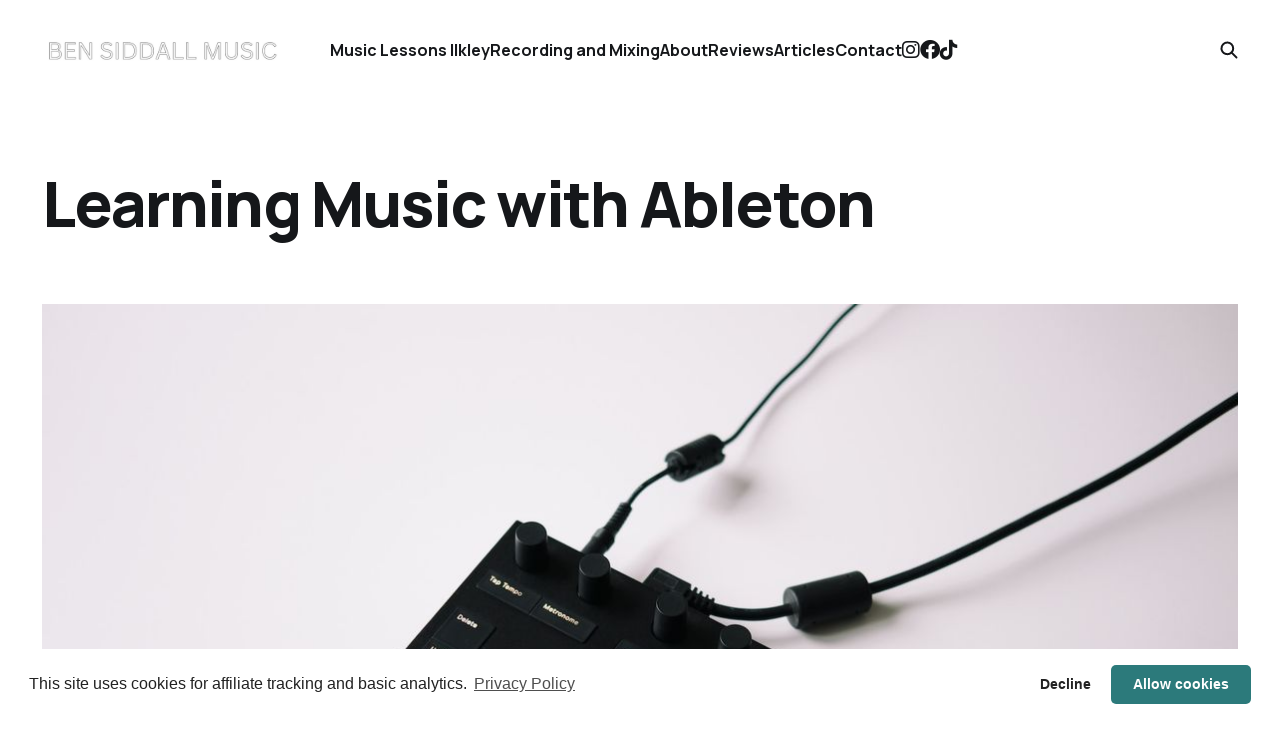

--- FILE ---
content_type: text/html; charset=utf-8
request_url: https://www.bensiddallmusic.co.uk/learning-music-with-ableton/
body_size: 6450
content:
<!DOCTYPE html>
<html lang="en">

<head>
    <meta charset="utf-8">
    <meta name="viewport" content="width=device-width, initial-scale=1">
    <title>Learning Music With Ableton</title>
    <link rel="stylesheet" href="https://www.bensiddallmusic.co.uk/assets/built/screen.css?v=99c8854afa">


    <style>
        :root {
            --background-color: #ffffff
        }
    </style>

    <script>
        /* The script for calculating the color contrast was taken from
        https://gomakethings.com/dynamically-changing-the-text-color-based-on-background-color-contrast-with-vanilla-js/ */
        var accentColor = getComputedStyle(document.documentElement).getPropertyValue('--background-color');
        accentColor = accentColor.trim().slice(1);
        var r = parseInt(accentColor.substr(0, 2), 16);
        var g = parseInt(accentColor.substr(2, 2), 16);
        var b = parseInt(accentColor.substr(4, 2), 16);
        var yiq = ((r * 299) + (g * 587) + (b * 114)) / 1000;
        var textColor = (yiq >= 128) ? 'dark' : 'light';

        document.documentElement.className = `has-${textColor}-text`;
    </script>

    <meta name="description" content="Learn music production basics for free with Ableton&#x27;s Learning Music site. Interactive lessons teach you beats, notes, melodies, chords, basslines, and song structure.">
    <link rel="canonical" href="https://www.bensiddallmusic.co.uk/learning-music-with-ableton/">
    <meta name="referrer" content="no-referrer-when-downgrade">
    
    <meta property="og:site_name" content="Ben Siddall Music">
    <meta property="og:type" content="article">
    <meta property="og:title" content="Learning Music With Ableton">
    <meta property="og:description" content="Learn music production basics for free with Ableton&#x27;s Learning Music site. Interactive lessons teach you beats, notes, melodies, chords, basslines, and song structure.">
    <meta property="og:url" content="https://www.bensiddallmusic.co.uk/learning-music-with-ableton/">
    <meta property="og:image" content="https://www.bensiddallmusic.co.uk/content/images/size/w1200/2023/09/learningmusicableton.jpg">
    <meta property="article:published_time" content="2023-09-18T20:48:32.000Z">
    <meta property="article:modified_time" content="2025-08-15T10:36:53.000Z">
    <meta property="article:tag" content="Learning">
    <meta property="article:tag" content="Teaching">
    <meta property="article:tag" content="Production">
    <meta property="article:tag" content="Software">
    <meta property="article:tag" content="Songwriting">
    <meta property="article:tag" content="Studio">
    
    <meta property="article:publisher" content="https://www.facebook.com/ghost">
    <meta name="twitter:card" content="summary_large_image">
    <meta name="twitter:title" content="Learning Music With Ableton">
    <meta name="twitter:description" content="Learn music production basics for free with Ableton&#x27;s Learning Music site. Interactive lessons teach you beats, notes, melodies, chords, basslines, and song structure.">
    <meta name="twitter:url" content="https://www.bensiddallmusic.co.uk/learning-music-with-ableton/">
    <meta name="twitter:image" content="https://www.bensiddallmusic.co.uk/content/images/size/w1200/2023/09/learningmusicableton.jpg">
    <meta name="twitter:label1" content="Written by">
    <meta name="twitter:data1" content="Ben Siddall">
    <meta name="twitter:label2" content="Filed under">
    <meta name="twitter:data2" content="Learning, Teaching, Production, Software, Songwriting, Studio">
    <meta name="twitter:site" content="@ghost">
    <meta property="og:image:width" content="1200">
    <meta property="og:image:height" content="798">
    
    <script type="application/ld+json">
{
    "@context": "https://schema.org",
    "@type": "Article",
    "publisher": {
        "@type": "Organization",
        "name": "Ben Siddall Music",
        "url": "https://www.bensiddallmusic.co.uk/",
        "logo": {
            "@type": "ImageObject",
            "url": "https://www.bensiddallmusic.co.uk/content/images/2023/03/bensiddallmusic-1.png"
        }
    },
    "author": {
        "@type": "Person",
        "name": "Ben Siddall",
        "url": "https://www.bensiddallmusic.co.uk/author/ben/",
        "sameAs": []
    },
    "headline": "Learning Music With Ableton",
    "url": "https://www.bensiddallmusic.co.uk/learning-music-with-ableton/",
    "datePublished": "2023-09-18T20:48:32.000Z",
    "dateModified": "2025-08-15T10:36:53.000Z",
    "image": {
        "@type": "ImageObject",
        "url": "https://www.bensiddallmusic.co.uk/content/images/size/w1200/2023/09/learningmusicableton.jpg",
        "width": 1200,
        "height": 798
    },
    "keywords": "Learning, Teaching, Production, Software, Songwriting, Studio",
    "description": "Get started | Learning MusicExplore the fundamentals of music via Ableton’s interactive website. Experiment with beats, melody, harmony, basslines, and song structure in your web browser.Learning Music\n\nAbleton, who are responsible for popular DAW software Live, have also created an online music education portal called Learning Music. It is a free, interactive website that teaches you the basics of music making. No prior experience or external equipment is required; you can do everything right f",
    "mainEntityOfPage": "https://www.bensiddallmusic.co.uk/learning-music-with-ableton/"
}
    </script>

    <meta name="generator" content="Ghost 6.13">
    <link rel="alternate" type="application/rss+xml" title="Ben Siddall Music" href="https://www.bensiddallmusic.co.uk/rss/">
    
    <script defer src="https://cdn.jsdelivr.net/ghost/sodo-search@~1.8/umd/sodo-search.min.js" data-key="e6160c2e300112d97383aebf23" data-styles="https://cdn.jsdelivr.net/ghost/sodo-search@~1.8/umd/main.css" data-sodo-search="https://ben-siddall-music.ghost.io/" data-locale="en" crossorigin="anonymous"></script>
    
    <link href="https://www.bensiddallmusic.co.uk/webmentions/receive/" rel="webmention">
    <script defer src="/public/cards.min.js?v=99c8854afa"></script><style>:root {--ghost-accent-color: #ff1a1a;}</style>
    <link rel="stylesheet" type="text/css" href="/public/cards.min.css?v=99c8854afa">
    


<script type="application/ld+json">
{
  "@context": "https://schema.org",
  "@type": "MusicSchool",
  "name": "Ben Siddall Music",
  "image": "https://www.bensiddallmusic.co.uk/content/images/2023/03/IMG_0977-1.JPG",
  "url": "https://www.bensiddallmusic.co.uk/",
  "telephone": "07874053640",
  "address": {
    "@type": "PostalAddress",
    "streetAddress": "Ash Grove",
    "addressLocality": "Ilkley",
    "addressRegion": "West Yorkshire",
    "postalCode": "LS29 8EP",
    "addressCountry": "GB"
  },
  "geo": {
    "@type": "GeoCoordinates",
    "latitude": 53.929147,
    "longitude": -1.816987
  },
  "areaServed": [
    "Ilkley", "Ben Rhydding", "Addingham", "Menston", "Burley in Wharfedale",
    "Otley", "Keighley", "Skipton", "Guiseley", "Bolton Abbey", "Bradford", "Leeds"
  ],
  "founder": {
    "@type": "Person",
    "name": "Ben Siddall",
    "image": "https://www.bensiddallmusic.co.uk/content/images/2025/08/bensiddall1.jpg",
    "url": "https://www.bensiddallmusic.co.uk/author/ben/"
  }
}
</script>

<script type="application/ld+json">
{
  "@context": "https://schema.org",
  "@type": "FAQPage",
  "mainEntity": [
    {
      "@type": "Question",
      "name": "Do you teach complete beginners?",
      "acceptedAnswer": {
        "@type": "Answer",
        "text": "Yes, many of my pupils start from scratch. I offer a relaxed and gentle personal approach tailored to each individual’s goals and pace."
      }
    },
    {
      "@type": "Question",
      "name": "Can I take lessons online?",
      "acceptedAnswer": {
        "@type": "Answer",
        "text": "Absolutely. I offer online lessons via Zoom, FaceTime, or WhatsApp for pupils across the UK and internationally."
      }
    },
    {
      "@type": "Question",
      "name": "What ages do you teach?",
      "acceptedAnswer": {
        "@type": "Answer",
        "text": "I teach pupils of all ages, from young children to retirees. Lessons are adapted to suit the learner’s age, interests, and ability."
      }
    },
    
   {
      "@type": "Question",
      "name": "Do you prepare students for graded exams?",
      "acceptedAnswer": {
        "@type": "Answer",
        "text": "Yes, I can prepare students for ABRSM, Trinity, or Rockschool graded exams if that’s something you’d like to pursue."
      }
    },

  {
  "@type": "Question",
  "name": "Do you offer recording and mixing for artists?",
  "acceptedAnswer": {
    "@type": "Answer",
    "text": "Yes, I work with solo artists and bands in Ilkley and across West Yorkshire."
  }
}

  
  ]
}
</script>









<!-- Osano Cookie Consent (Clean + No Reopen Tab) -->
<link rel="stylesheet" href="https://cdn.jsdelivr.net/npm/cookieconsent@3/build/cookieconsent.min.css" />
<script src="https://cdn.jsdelivr.net/npm/cookieconsent@3/build/cookieconsent.min.js"></script>

<script>
window.addEventListener("load", function(){
  window.cookieconsent.initialise({
    palette: {
      popup: {
        background: "#ffffff",
        text: "#222222"
      },
      button: {
        background: "#2c7a7b",
        text: "#ffffff"
      }
    },
    theme: "classic",
    position: "bottom",
    type: "opt-in",
    revokable: false, // 👈 disables "Cookie Policy" tab
    content: {
      message: "This site uses cookies for affiliate tracking and basic analytics.",
      dismiss: "Accept",
      deny: "Decline",
      link: "Privacy Policy",
      href: "/privacy"
    }
  });
});
</script>


<style>
    .gh-head-menu .nav-instagram a {
        font-size: 0 !important;
    }

    .gh-head-menu .nav-instagram a::before {
        font-family: "Font Awesome 6 Brands";
        display: inline-block;
        font-size: 20px;
        font-style: normal;
        font-weight: normal;
        font-variant: normal;
        text-rendering: auto;
        -webkit-font-smoothing: antialiased;
    }

    .gh-head-menu .nav-instagram a::before {content: "\f16d"}
</style>

<link rel="stylesheet" href="https://cdnjs.cloudflare.com/ajax/libs/font-awesome/6.2.0/css/brands.min.css" integrity="sha512-+oRH6u1nDGSm3hH8poU85YFIVTdSnS2f+texdPGrURaJh8hzmhMiZrQth6l56P4ZQmxeZzd2DqVEMqQoJ8J89A==" crossorigin="anonymous" referrerpolicy="no-referrer" />

<style>
    .gh-head-menu .nav-facebook a {
        font-size: 0 !important;
    }

    .gh-head-menu .nav-facebook a::before {
        font-family: "Font Awesome 6 Brands";
        display: inline-block;
        font-size: 20px;
        font-style: normal;
        font-weight: normal;
        font-variant: normal;
        text-rendering: auto;
        -webkit-font-smoothing: antialiased;
    }

    .gh-head-menu .nav-facebook a::before {content: "\f09a"}
</style>

<link rel="stylesheet" href="https://cdnjs.cloudflare.com/ajax/libs/font-awesome/6.2.0/css/brands.min.css" integrity="sha512-+oRH6u1nDGSm3hH8poU85YFIVTdSnS2f+texdPGrURaJh8hzmhMiZrQth6l56P4ZQmxeZzd2DqVEMqQoJ8J89A==" crossorigin="anonymous" referrerpolicy="no-referrer" />

<style>
    .gh-head-menu .nav-tiktok a {
        font-size: 0 !important;
    }

    .gh-head-menu .nav-tiktok a::before {
        font-family: "Font Awesome 6 Brands";
        display: inline-block;
        font-size: 20px;
        font-style: normal;
        font-weight: normal;
        font-variant: normal;
        text-rendering: auto;
        -webkit-font-smoothing: antialiased;
    }

    .gh-head-menu .nav-tiktok a::before {content: "\e07b"}
</style>

<link rel="stylesheet" href="https://cdnjs.cloudflare.com/ajax/libs/font-awesome/6.2.0/css/brands.min.css" integrity="sha512-+oRH6u1nDGSm3hH8poU85YFIVTdSnS2f+texdPGrURaJh8hzmhMiZrQth6l56P4ZQmxeZzd2DqVEMqQoJ8J89A==" crossorigin="anonymous" referrerpolicy="no-referrer" />

<style>
    .gh-head-menu .nav-twitter a {
        font-size: 0 !important;
    }

    .gh-head-menu .nav-twitter a::before {
        font-family: "Font Awesome 6 Brands";
        display: inline-block;
        font-size: 20px;
        font-style: normal;
        font-weight: normal;
        font-variant: normal;
        text-rendering: auto;
        -webkit-font-smoothing: antialiased;
    }

    .gh-head-menu .nav-twitter a::before {content: "\f099"}
</style>

<!-- Google tag (gtag.js) -->
<script async src="https://www.googletagmanager.com/gtag/js?id=G-6B6MXMDMPL"></script>
<script>
  window.dataLayer = window.dataLayer || [];
  function gtag(){dataLayer.push(arguments);}
  gtag('js', new Date());

  gtag('config', 'G-6B6MXMDMPL');
</script>
</head>

<body class="post-template tag-learning tag-teaching tag-production tag-software tag-songwriting tag-studio is-head-left-logo has-classic-feed">
<div class="gh-site">

    <header id="gh-head" class="gh-head gh-outer">
        <div class="gh-head-inner gh-inner">
            <div class="gh-head-brand">
                <div class="gh-head-brand-wrapper">
                    <a class="gh-head-logo" href="https://www.bensiddallmusic.co.uk">
                            <img src="https://www.bensiddallmusic.co.uk/content/images/2023/03/bensiddallmusic-1.png" alt="Ben Siddall Music">
                    </a>
                </div>
                <button class="gh-search gh-icon-btn" data-ghost-search><svg width="20" height="20" viewBox="0 0 20 20" fill="none" xmlns="http://www.w3.org/2000/svg">
<path d="M17.5 17.5L12.5 12.5L17.5 17.5ZM14.1667 8.33333C14.1667 9.09938 14.0158 9.85792 13.7226 10.5657C13.4295 11.2734 12.9998 11.9164 12.4581 12.4581C11.9164 12.9998 11.2734 13.4295 10.5657 13.7226C9.85792 14.0158 9.09938 14.1667 8.33333 14.1667C7.56729 14.1667 6.80875 14.0158 6.10101 13.7226C5.39328 13.4295 4.75022 12.9998 4.20854 12.4581C3.66687 11.9164 3.23719 11.2734 2.94404 10.5657C2.65088 9.85792 2.5 9.09938 2.5 8.33333C2.5 6.78624 3.11458 5.30251 4.20854 4.20854C5.30251 3.11458 6.78624 2.5 8.33333 2.5C9.88043 2.5 11.3642 3.11458 12.4581 4.20854C13.5521 5.30251 14.1667 6.78624 14.1667 8.33333Z" stroke="currentColor" stroke-width="2" stroke-linecap="round" stroke-linejoin="round"/>
</svg>
</button>
                <button class="gh-burger"></button>
            </div>

            <nav class="gh-head-menu">
                <ul class="nav">
    <li class="nav-music-lessons-ilkley"><a href="https://www.bensiddallmusic.co.uk/music-lessons-ilkley/">Music Lessons Ilkley</a></li>
    <li class="nav-recording-and-mixing"><a href="https://www.bensiddallmusic.co.uk/recording-and-mixing-ilkley/">Recording and Mixing</a></li>
    <li class="nav-about"><a href="https://www.bensiddallmusic.co.uk/biography/">About</a></li>
    <li class="nav-reviews"><a href="https://www.bensiddallmusic.co.uk/reviews/">Reviews</a></li>
    <li class="nav-articles"><a href="https://www.bensiddallmusic.co.uk/articles/">Articles</a></li>
    <li class="nav-contact"><a href="https://www.bensiddallmusic.co.uk/contact/">Contact</a></li>
    <li class="nav-instagram"><a href="https://www.instagram.com/bensiddallmusic">Instagram</a></li>
    <li class="nav-facebook"><a href="https://www.facebook.com/bensiddallmusictuition">Facebook</a></li>
    <li class="nav-tiktok"><a href="https://www.tiktok.com/bensiddallmusic">TikTok</a></li>
</ul>

            </nav>

            <div class="gh-head-actions">
                        <button class="gh-search gh-icon-btn" data-ghost-search><svg width="20" height="20" viewBox="0 0 20 20" fill="none" xmlns="http://www.w3.org/2000/svg">
<path d="M17.5 17.5L12.5 12.5L17.5 17.5ZM14.1667 8.33333C14.1667 9.09938 14.0158 9.85792 13.7226 10.5657C13.4295 11.2734 12.9998 11.9164 12.4581 12.4581C11.9164 12.9998 11.2734 13.4295 10.5657 13.7226C9.85792 14.0158 9.09938 14.1667 8.33333 14.1667C7.56729 14.1667 6.80875 14.0158 6.10101 13.7226C5.39328 13.4295 4.75022 12.9998 4.20854 12.4581C3.66687 11.9164 3.23719 11.2734 2.94404 10.5657C2.65088 9.85792 2.5 9.09938 2.5 8.33333C2.5 6.78624 3.11458 5.30251 4.20854 4.20854C5.30251 3.11458 6.78624 2.5 8.33333 2.5C9.88043 2.5 11.3642 3.11458 12.4581 4.20854C13.5521 5.30251 14.1667 6.78624 14.1667 8.33333Z" stroke="currentColor" stroke-width="2" stroke-linecap="round" stroke-linejoin="round"/>
</svg>
</button>
            </div>
        </div>
    </header>

    
<main class="gh-main gh-outer">
    <div class="gh-inner">
            <article class="gh-article post tag-learning tag-teaching tag-production tag-software tag-songwriting tag-studio">
                    <header class="gh-article-header gh-canvas">
                        <h1 class="gh-article-title">Learning Music with Ableton</h1>
                            <figure class="gh-article-image has-caption">
        <img
            srcset="/content/images/size/w300/2023/09/learningmusicableton.jpg 300w,
                    /content/images/size/w720/2023/09/learningmusicableton.jpg 720w,
                    /content/images/size/w960/2023/09/learningmusicableton.jpg 960w,
                    /content/images/size/w1200/2023/09/learningmusicableton.jpg 1200w,
                    /content/images/size/w2000/2023/09/learningmusicableton.jpg 2000w,
                    /content/images/2023/09/learningmusicableton.jpg"
            sizes="(max-width: 1200px) 100vw, 1200px"
            src="/content/images/size/w1200/2023/09/learningmusicableton.jpg"
            alt="Learning Music with Ableton"
        >
            <figcaption><span style="white-space: pre-wrap;">Ableton Push controller</span></figcaption>
    </figure>
                    </header>

                <section class="gh-content gh-canvas">
                    <figure class="kg-card kg-bookmark-card"><a class="kg-bookmark-container" href="https://learningmusic.ableton.com/?ref=bensiddallmusic.co.uk"><div class="kg-bookmark-content"><div class="kg-bookmark-title">Get started | Learning Music</div><div class="kg-bookmark-description">Explore the fundamentals of music via Ableton’s interactive website. Experiment with beats, melody, harmony, basslines, and song structure in your web browser.</div><div class="kg-bookmark-metadata"><img class="kg-bookmark-icon" src="https://learningmusic.ableton.com/images/favicon.ico" alt=""><span class="kg-bookmark-author">Learning Music</span></div></div><div class="kg-bookmark-thumbnail"><img src="https://learningmusic.ableton.com/images/og-image.jpg" alt="" onerror="this.style.display = 'none'"></div></a></figure><p>Ableton, who are responsible for popular DAW software Live, have also created an online music education portal called <a href="https://learningmusic.ableton.com/?ref=bensiddallmusic.co.uk"><strong>Learning Music</strong></a>. It is a free, interactive website that teaches you the basics of music making. No prior experience or external equipment is required; you can do everything right from the browser window.</p><p>The site is divided into six sections:</p><ul><li><strong>Beats:</strong> Learn about different types of beats, rhythms and tempo.</li><li><strong>Notes and Scales:</strong> Explore pitch and major/minor tonality.</li><li><strong>Melodies:</strong> Make your own melodies.</li><li><strong>Chords:</strong> Dive into creating Major and Minor triads.</li><li><strong>Basslines:</strong> Learn how to make basslines, and analyse other classic bass parts.</li><li><strong>Song structure:</strong> Learn about the basic structure of a song, and how to put all the pieces together.</li></ul><p>Each section contains interactive lessons that teach you the concepts in a fun and engaging way ending with demonstrations of how to construct parts of songs by artists such as Queen, Beyonce and Daft Punk. </p><p>Once you've learned the basics, you can start creating your own music. Learning Music includes a simple browser-based DAW called <strong>The Playground</strong> where you can record and arrange your tracks. </p><p>The Playground has a number of features that make it easy to learn music and create tracks, with a simple and user-friendly interface. It includes a number of stock loops and samples that you can use to create your own music, plus built-in effects and instruments that you can use to add variety to your tracks. You can then record and arrange your tracks and finally export your work in MP3 or WAV format. You can also export your music as an Ableton Live Set, so you can continue working on it in their full Live software.</p><p></p><p><strong>Book a lesson with Ben </strong><a href="http://bensiddallmusic.co.uk/contact?ref=bensiddallmusic.co.uk"><strong>here</strong></a><br></p>
                    <aside class="gh-article-meta">
                        <div class="gh-article-meta-inner">
                                <div class="gh-article-meta-wrapper">
                                <h4 class="gh-author-name">
                                    <a href="/author/ben/">Ben Siddall</a>
                                </h4>
                            <time class="gh-article-date" datetime="2023-09-18">Sep 18, 2023</time></div>
                                <a class="gh-article-tag" href="https://www.bensiddallmusic.co.uk/tag/learning/" style="--tag-color: ">Learning</a>
                        </div>
                    </aside>
                </section>


                <footer class="gh-article-footer gh-canvas">
                    <nav class="gh-navigation">
                        <div class="gh-navigation-previous">
                                <a class="gh-navigation-link" href="/music-teaching-with-ai/">← Previous</a>
                        </div>

                        <div class="gh-navigation-middle"></div>

                        <div class="gh-navigation-next">
                                <a class="gh-navigation-link" href="/how-to-prepare-a-piano-exam-piece-5-key-tips/">Next →</a>
                        </div>
                    </nav>
                </footer>
            </article>
    </div>
</main>

    <footer class="gh-foot gh-outer">
        <div class="gh-foot-inner gh-inner">
            <nav class="gh-foot-menu">
                
            </nav>

            <div class="gh-copyright">
                    Ben Siddall Music © 2026. Powered by <a href="https://ghost.org/" target="_blank" rel="noopener">Ghost</a>
            </div>
        </div>
    </footer>

</div>

    <div class="pswp" tabindex="-1" role="dialog" aria-hidden="true">
    <div class="pswp__bg"></div>

    <div class="pswp__scroll-wrap">
        <div class="pswp__container">
            <div class="pswp__item"></div>
            <div class="pswp__item"></div>
            <div class="pswp__item"></div>
        </div>

        <div class="pswp__ui pswp__ui--hidden">
            <div class="pswp__top-bar">
                <div class="pswp__counter"></div>

                <button class="pswp__button pswp__button--close" title="Close (Esc)"></button>
                <button class="pswp__button pswp__button--share" title="Share"></button>
                <button class="pswp__button pswp__button--fs" title="Toggle fullscreen"></button>
                <button class="pswp__button pswp__button--zoom" title="Zoom in/out"></button>

                <div class="pswp__preloader">
                    <div class="pswp__preloader__icn">
                        <div class="pswp__preloader__cut">
                            <div class="pswp__preloader__donut"></div>
                        </div>
                    </div>
                </div>
            </div>

            <div class="pswp__share-modal pswp__share-modal--hidden pswp__single-tap">
                <div class="pswp__share-tooltip"></div>
            </div>

            <button class="pswp__button pswp__button--arrow--left" title="Previous (arrow left)"></button>
            <button class="pswp__button pswp__button--arrow--right" title="Next (arrow right)"></button>

            <div class="pswp__caption">
                <div class="pswp__caption__center"></div>
            </div>
        </div>
    </div>
</div>
<script src="https://www.bensiddallmusic.co.uk/assets/built/main.min.js?v=99c8854afa"></script>

<style>
  /* Hide Osano’s reopen tab that says "Cookie Policy" */
  .cc-revoke,
  .cc-bottom.cc-revoke {
    display: none !important;
    visibility: hidden !important;
    pointer-events: none !important;
    opacity: 0 !important;
    height: 0 !important;
    width: 0 !important;
  }
</style>



<style>
  .site-footer-legal {
    text-align: center;
    font-size: 14px;
    padding: 1em;
    color: #777;
  }
  .site-footer-legal a {
    color: #555;
    text-decoration: none;
    margin: 0 10px;
  }
  .site-footer-legal a:hover {
    text-decoration: underline;
  }
</style>

<div class="site-footer-legal">
  <a href="/privacy">Privacy Policy</a>
  <!-- Optional cookie preferences link, only if using a preferences popup -->
  <!-- <a href="#" id="open_preferences_center">Cookie Preferences</a> -->
</div>

</body>

</html>


--- FILE ---
content_type: application/javascript; charset=UTF-8
request_url: https://www.bensiddallmusic.co.uk/assets/built/main.min.js?v=99c8854afa
body_size: 21290
content:
function dropdown(){const o=window.matchMedia("(max-width: 767px)"),i=document.querySelector(".gh-head-menu"),a=i?.querySelector(".nav");if(a){var e=document.querySelector(".gh-head-logo");const t=a.innerHTML;if(o.matches){const r=a.querySelectorAll("li");r.forEach(function(e,t){e.style.transitionDelay=.03*(t+1)+"s"})}const n=function(){if(!o.matches){const e=[];for(;a.offsetWidth+64>i.offsetWidth;){if(!a.lastElementChild)return;e.unshift(a.lastElementChild),a.lastElementChild.remove()}if(e.length){const t=document.createElement("button"),n=(t.setAttribute("class","nav-more-toggle gh-icon-btn"),t.setAttribute("aria-label","More"),t.innerHTML='<svg xmlns="http://www.w3.org/2000/svg" viewBox="0 0 32 32" fill="currentColor"><path d="M21.333 16c0-1.473 1.194-2.667 2.667-2.667v0c1.473 0 2.667 1.194 2.667 2.667v0c0 1.473-1.194 2.667-2.667 2.667v0c-1.473 0-2.667-1.194-2.667-2.667v0zM13.333 16c0-1.473 1.194-2.667 2.667-2.667v0c1.473 0 2.667 1.194 2.667 2.667v0c0 1.473-1.194 2.667-2.667 2.667v0c-1.473 0-2.667-1.194-2.667-2.667v0zM5.333 16c0-1.473 1.194-2.667 2.667-2.667v0c1.473 0 2.667 1.194 2.667 2.667v0c0 1.473-1.194 2.667-2.667 2.667v0c-1.473 0-2.667-1.194-2.667-2.667v0z"></path></svg>',document.createElement("div"));n.setAttribute("class","gh-dropdown"),10<=e.length?(document.body.classList.add("is-dropdown-mega"),n.style.gridTemplateRows=`repeat(${Math.ceil(e.length/2)}, 1fr)`):document.body.classList.remove("is-dropdown-mega"),e.forEach(function(e){n.appendChild(e)}),t.appendChild(n),a.appendChild(t),document.body.classList.add("is-dropdown-loaded"),t.addEventListener("click",function(){document.body.classList.toggle("is-dropdown-open")}),window.addEventListener("click",function(e){!t.contains(e.target)&&document.body.classList.contains("is-dropdown-open")&&document.body.classList.remove("is-dropdown-open")})}else document.body.classList.add("is-dropdown-loaded")}};imagesLoaded(e,function(){n()}),window.addEventListener("load",function(){n()}),window.addEventListener("resize",function(){setTimeout(()=>{a.innerHTML=t,n()},1)})}}function lightbox(e){document.querySelectorAll(e).forEach(function(e){e.addEventListener("click",function(e){var t=e;t.preventDefault();for(var n,o=[],i=0,a=t.target.closest(".kg-card").previousElementSibling;a&&(a.classList.contains("kg-image-card")||a.classList.contains("kg-gallery-card"));){var r=[];a.querySelectorAll("img").forEach(function(e){r.push({src:e.getAttribute("src"),msrc:e.getAttribute("src"),w:e.getAttribute("width"),h:e.getAttribute("height"),el:e}),i+=1}),a=a.previousElementSibling,o=r.concat(o)}t.target.classList.contains("kg-image")?o.push({src:t.target.getAttribute("src"),msrc:t.target.getAttribute("src"),w:t.target.getAttribute("width"),h:t.target.getAttribute("height"),el:t.target}):(n=!1,t.target.closest(".kg-gallery-card").querySelectorAll("img").forEach(function(e){o.push({src:e.getAttribute("src"),msrc:e.getAttribute("src"),w:e.getAttribute("width"),h:e.getAttribute("height"),el:e}),n||e===t.target?n=!0:i+=1}));for(var s=t.target.closest(".kg-card").nextElementSibling;s&&(s.classList.contains("kg-image-card")||s.classList.contains("kg-gallery-card"));)s.querySelectorAll("img").forEach(function(e){o.push({src:e.getAttribute("src"),msrc:e.getAttribute("src"),w:e.getAttribute("width"),h:e.getAttribute("height"),el:e})}),s=s.nextElementSibling;e=document.querySelectorAll(".pswp")[0];new PhotoSwipe(e,PhotoSwipeUI_Default,o,{bgOpacity:.9,closeOnScroll:!0,fullscreenEl:!1,history:!1,index:i,shareEl:!1,zoomEl:!1,getThumbBoundsFn:function(e){var e=o[e].el,t=window.pageYOffset||document.documentElement.scrollTop,e=e.getBoundingClientRect();return{x:e.left,y:e.top+t,w:e.width}}}).init()})})}function pagination(e,c,u=!1){const d=document.querySelector(".gh-feed");if(!d)return;let t=!1;async function n(){const t=document.querySelector("link[rel=next]");if(t)try{const o=await fetch(t.href);var e=await o.text();const i=new DOMParser,a=i.parseFromString(e,"text/html"),r=a.querySelectorAll(".gh-feed:not(.gh-featured):not(.gh-related) > *"),s=document.createDocumentFragment(),l=[];r.forEach(function(e){e=document.importNode(e,!0);u&&(e.style.visibility="hidden"),s.appendChild(e),l.push(e)}),d.appendChild(s),c&&c(l,p);var n=a.querySelector("link[rel=next]");n&&n.href?t.href=n.href:(t.remove(),m&&m.remove())}catch(e){throw t.remove(),e}}const o=d.nextElementSibling||d.parentElement.nextElementSibling||document.querySelector(".gh-foot"),m=document.querySelector(".gh-loadmore"),p=async function(){o.getBoundingClientRect().top<=window.innerHeight&&document.querySelector("link[rel=next]")&&await n()};const i=new IntersectionObserver(async function(e){if(!t){if(t=!0,e[0].isIntersecting)if(u)await n();else for(;o.getBoundingClientRect().top<=window.innerHeight&&document.querySelector("link[rel=next]");)await n();t=!1,document.querySelector("link[rel=next]")||i.disconnect()}});e?i.observe(o):m.addEventListener("click",n)}function initParallax(){jarallax(document.querySelectorAll(".has-parallax-feed .gh-card"),{speed:.8})}!function(e,t){"object"==typeof module&&module.exports?module.exports=t():e.EvEmitter=t()}("undefined"!=typeof window?window:this,function(){function e(){}let t=e.prototype;return t.on=function(e,t){if(!e||!t)return this;let n=this._events=this._events||{},o=n[e]=n[e]||[];return o.includes(t)||o.push(t),this},t.once=function(e,t){if(!e||!t)return this;this.on(e,t);let n=this._onceEvents=this._onceEvents||{};return(n[e]=n[e]||{})[t]=!0,this},t.off=function(e,t){let n=this._events&&this._events[e];if(!n||!n.length)return this;e=n.indexOf(t);return-1!=e&&n.splice(e,1),this},t.emitEvent=function(t,n){let o=this._events&&this._events[t];if(o&&o.length){o=o.slice(0),n=n||[];let e=this._onceEvents&&this._onceEvents[t];for(var i of o)e&&e[i]&&(this.off(t,i),delete e[i]),i.apply(this,n)}return this},t.allOff=function(){return delete this._events,delete this._onceEvents,this},e}),function(e,t){"object"==typeof module&&module.exports?module.exports=t(e,require("ev-emitter")):e.imagesLoaded=t(e,e.EvEmitter)}("undefined"!=typeof window?window:this,function(t,e){let a=t.jQuery,r=t.console;function s(e,t,n){if(!(this instanceof s))return new s(e,t,n);let o=e;var i;(o="string"==typeof e?document.querySelectorAll(e):o)?(this.elements=(i=o,Array.isArray(i)?i:"object"==typeof i&&"number"==typeof i.length?[...i]:[i]),this.options={},"function"==typeof t?n=t:Object.assign(this.options,t),n&&this.on("always",n),this.getImages(),a&&(this.jqDeferred=new a.Deferred),setTimeout(this.check.bind(this))):r.error("Bad element for imagesLoaded "+(o||e))}(s.prototype=Object.create(e.prototype)).getImages=function(){this.images=[],this.elements.forEach(this.addElementImages,this)};const i=[1,9,11],l=(s.prototype.addElementImages=function(e){"IMG"===e.nodeName&&this.addImage(e),!0===this.options.background&&this.addElementBackgroundImages(e);var t,n,o=e["nodeType"];if(o&&i.includes(o)){for(t of e.querySelectorAll("img"))this.addImage(t);if("string"==typeof this.options.background)for(n of e.querySelectorAll(this.options.background))this.addElementBackgroundImages(n)}},/url\((['"])?(.*?)\1\)/gi);function n(e){this.img=e}function o(e,t){this.url=e,this.element=t,this.img=new Image}return s.prototype.addElementBackgroundImages=function(t){var n=getComputedStyle(t);if(n){let e=l.exec(n.backgroundImage);for(;null!==e;){var o=e&&e[2];o&&this.addBackground(o,t),e=l.exec(n.backgroundImage)}}},s.prototype.addImage=function(e){e=new n(e);this.images.push(e)},s.prototype.addBackground=function(e,t){e=new o(e,t);this.images.push(e)},s.prototype.check=function(){if(this.progressedCount=0,this.hasAnyBroken=!1,this.images.length){let t=(e,t,n)=>{setTimeout(()=>{this.progress(e,t,n)})};this.images.forEach(function(e){e.once("progress",t),e.check()})}else this.complete()},s.prototype.progress=function(e,t,n){this.progressedCount++,this.hasAnyBroken=this.hasAnyBroken||!e.isLoaded,this.emitEvent("progress",[this,e,t]),this.jqDeferred&&this.jqDeferred.notify&&this.jqDeferred.notify(this,e),this.progressedCount===this.images.length&&this.complete(),this.options.debug&&r&&r.log("progress: "+n,e,t)},s.prototype.complete=function(){var e=this.hasAnyBroken?"fail":"done";this.isComplete=!0,this.emitEvent(e,[this]),this.emitEvent("always",[this]),this.jqDeferred&&(e=this.hasAnyBroken?"reject":"resolve",this.jqDeferred[e](this))},(n.prototype=Object.create(e.prototype)).check=function(){this.getIsImageComplete()?this.confirm(0!==this.img.naturalWidth,"naturalWidth"):(this.proxyImage=new Image,this.img.crossOrigin&&(this.proxyImage.crossOrigin=this.img.crossOrigin),this.proxyImage.addEventListener("load",this),this.proxyImage.addEventListener("error",this),this.img.addEventListener("load",this),this.img.addEventListener("error",this),this.proxyImage.src=this.img.currentSrc||this.img.src)},n.prototype.getIsImageComplete=function(){return this.img.complete&&this.img.naturalWidth},n.prototype.confirm=function(e,t){this.isLoaded=e;e=this.img.parentNode,e="PICTURE"===e.nodeName?e:this.img;this.emitEvent("progress",[this,e,t])},n.prototype.handleEvent=function(e){var t="on"+e.type;this[t]&&this[t](e)},n.prototype.onload=function(){this.confirm(!0,"onload"),this.unbindEvents()},n.prototype.onerror=function(){this.confirm(!1,"onerror"),this.unbindEvents()},n.prototype.unbindEvents=function(){this.proxyImage.removeEventListener("load",this),this.proxyImage.removeEventListener("error",this),this.img.removeEventListener("load",this),this.img.removeEventListener("error",this)},(o.prototype=Object.create(n.prototype)).check=function(){this.img.addEventListener("load",this),this.img.addEventListener("error",this),this.img.src=this.url,this.getIsImageComplete()&&(this.confirm(0!==this.img.naturalWidth,"naturalWidth"),this.unbindEvents())},o.prototype.unbindEvents=function(){this.img.removeEventListener("load",this),this.img.removeEventListener("error",this)},o.prototype.confirm=function(e,t){this.isLoaded=e,this.emitEvent("progress",[this,this.element,t])},(s.makeJQueryPlugin=function(e){(e=e||t.jQuery)&&((a=e).fn.imagesLoaded=function(e,t){return new s(this,e,t).jqDeferred.promise(a(this))})})(),s}),function(e,t){"function"==typeof define&&define.amd?define(t):"object"==typeof exports?module.exports=t():e.PhotoSwipeUI_Default=t()}(this,function(){"use strict";return function(o,s){function e(e){if(A)return!0;e=e||window.event,T.timeToIdle&&T.mouseUsed&&!x&&l();for(var t,n,o=(e.target||e.srcElement).getAttribute("class")||"",i=0;i<F.length;i++)(t=F[i]).onTap&&-1<o.indexOf("pswp__"+t.name)&&(t.onTap(),n=!0);n&&(e.stopPropagation&&e.stopPropagation(),A=!0,e=s.features.isOldAndroid?600:30,setTimeout(function(){A=!1},e))}function n(){var e=1===T.getNumItemsFn();e!==C&&(_(p,"ui--one-slide",e),C=e)}function r(){_(y,"share-modal--hidden",O)}function i(){if((O=!O)?(s.removeClass(y,"pswp__share-modal--fade-in"),setTimeout(function(){O&&r()},300)):(r(),setTimeout(function(){O||s.addClass(y,"pswp__share-modal--fade-in")},30)),!O){for(var e,t,n,o,i="",a=0;a<T.shareButtons.length;a++)e=T.shareButtons[a],t=T.getImageURLForShare(e),n=T.getPageURLForShare(e),o=T.getTextForShare(e),i+='<a href="'+e.url.replace("{{url}}",encodeURIComponent(n)).replace("{{image_url}}",encodeURIComponent(t)).replace("{{raw_image_url}}",t).replace("{{text}}",encodeURIComponent(o))+'" target="_blank" class="pswp__share--'+e.id+'"'+(e.download?"download":"")+">"+e.label+"</a>",T.parseShareButtonOut&&(i=T.parseShareButtonOut(e,i));y.children[0].innerHTML=i,y.children[0].onclick=Z}}function a(e){for(var t=0;t<T.closeElClasses.length;t++)if(s.hasClass(e,"pswp__"+T.closeElClasses[t]))return!0}function l(){clearTimeout(k),P=0,x&&D.setIdle(!1)}function c(e){(e=(e=e||window.event).relatedTarget||e.toElement)&&"HTML"!==e.nodeName||(clearTimeout(k),k=setTimeout(function(){D.setIdle(!0)},T.timeToIdleOutside))}function u(e){E!==e&&(_(b,"preloader--active",!e),E=e)}function d(e){var t,n=e.vGap;!o.likelyTouchDevice||T.mouseUsed||screen.width>T.fitControlsWidth?(t=T.barsSize,T.captionEl&&"auto"===t.bottom?(h||((h=s.createEl("pswp__caption pswp__caption--fake")).appendChild(s.createEl("pswp__caption__center")),p.insertBefore(h,f),s.addClass(p,"pswp__ui--fit")),T.addCaptionHTMLFn(e,h,!0)?(e=h.clientHeight,n.bottom=parseInt(e,10)||44):n.bottom=t.top):n.bottom="auto"===t.bottom?0:t.bottom,n.top=t.top):n.top=n.bottom=0}function R(){function e(e){if(e)for(var t=e.length,n=0;n<t;n++){i=e[n],a=i.className;for(var o=0;o<F.length;o++)r=F[o],-1<a.indexOf("pswp__"+r.name)&&(T[r.option]?(s.removeClass(i,"pswp__element--disabled"),r.onInit&&r.onInit(i)):s.addClass(i,"pswp__element--disabled"))}}e(p.children);var i,a,r,t=s.getChildByClass(p,"pswp__top-bar");t&&e(t.children)}var m,p,f,h,t,g,y,v,x,w,b,E,I,C,T,A,S,k,D=this,L=!1,M=!0,O=!0,z={barsSize:{top:44,bottom:"auto"},closeElClasses:["item","caption","zoom-wrap","ui","top-bar"],timeToIdle:4e3,timeToIdleOutside:1e3,loadingIndicatorDelay:1e3,addCaptionHTMLFn:function(e,t){return e.title?(t.children[0].innerHTML=e.title,!0):(t.children[0].innerHTML="",!1)},closeEl:!0,captionEl:!0,fullscreenEl:!0,zoomEl:!0,shareEl:!0,counterEl:!0,arrowEl:!0,preloaderEl:!0,tapToClose:!1,tapToToggleControls:!0,clickToCloseNonZoomable:!0,shareButtons:[{id:"facebook",label:"Share on Facebook",url:"https://www.facebook.com/sharer/sharer.php?u={{url}}"},{id:"twitter",label:"Tweet",url:"https://twitter.com/intent/tweet?text={{text}}&url={{url}}"},{id:"pinterest",label:"Pin it",url:"http://www.pinterest.com/pin/create/button/?url={{url}}&media={{image_url}}&description={{text}}"},{id:"download",label:"Download image",url:"{{raw_image_url}}",download:!0}],getImageURLForShare:function(){return o.currItem.src||""},getPageURLForShare:function(){return window.location.href},getTextForShare:function(){return o.currItem.title||""},indexIndicatorSep:" / ",fitControlsWidth:1200},_=function(e,t,n){s[(n?"add":"remove")+"Class"](e,"pswp__"+t)},Z=function(e){var t=(e=e||window.event).target||e.srcElement;return o.shout("shareLinkClick",e,t),!(!t.href||!t.hasAttribute("download")&&(window.open(t.href,"pswp_share","scrollbars=yes,resizable=yes,toolbar=no,location=yes,width=550,height=420,top=100,left="+(window.screen?Math.round(screen.width/2-275):100)),O||i(),1))},P=0,F=[{name:"caption",option:"captionEl",onInit:function(e){f=e}},{name:"share-modal",option:"shareEl",onInit:function(e){y=e},onTap:function(){i()}},{name:"button--share",option:"shareEl",onInit:function(e){g=e},onTap:function(){i()}},{name:"button--zoom",option:"zoomEl",onTap:o.toggleDesktopZoom},{name:"counter",option:"counterEl",onInit:function(e){t=e}},{name:"button--close",option:"closeEl",onTap:o.close},{name:"button--arrow--left",option:"arrowEl",onTap:o.prev},{name:"button--arrow--right",option:"arrowEl",onTap:o.next},{name:"button--fs",option:"fullscreenEl",onTap:function(){m.isFullscreen()?m.exit():m.enter()}},{name:"preloader",option:"preloaderEl",onInit:function(e){b=e}}];D.init=function(){var t;s.extend(o.options,z,!0),T=o.options,p=s.getChildByClass(o.scrollWrap,"pswp__ui"),(w=o.listen)("onVerticalDrag",function(e){M&&e<.95?D.hideControls():!M&&.95<=e&&D.showControls()}),w("onPinchClose",function(e){M&&e<.9?(D.hideControls(),t=!0):t&&!M&&.9<e&&D.showControls()}),w("zoomGestureEnded",function(){(t=!1)&&!M&&D.showControls()}),w("beforeChange",D.update),w("doubleTap",function(e){var t=o.currItem.initialZoomLevel;o.getZoomLevel()!==t?o.zoomTo(t,e,333):o.zoomTo(T.getDoubleTapZoom(!1,o.currItem),e,333)}),w("preventDragEvent",function(e,t,n){var o=e.target||e.srcElement;o&&o.getAttribute("class")&&-1<e.type.indexOf("mouse")&&(0<o.getAttribute("class").indexOf("__caption")||/(SMALL|STRONG|EM)/i.test(o.tagName))&&(n.prevent=!1)}),w("bindEvents",function(){s.bind(p,"pswpTap click",e),s.bind(o.scrollWrap,"pswpTap",D.onGlobalTap),o.likelyTouchDevice||s.bind(o.scrollWrap,"mouseover",D.onMouseOver)}),w("unbindEvents",function(){O||i(),S&&clearInterval(S),s.unbind(document,"mouseout",c),s.unbind(document,"mousemove",l),s.unbind(p,"pswpTap click",e),s.unbind(o.scrollWrap,"pswpTap",D.onGlobalTap),s.unbind(o.scrollWrap,"mouseover",D.onMouseOver),m&&(s.unbind(document,m.eventK,D.updateFullscreen),m.isFullscreen()&&(T.hideAnimationDuration=0,m.exit()),m=null)}),w("destroy",function(){T.captionEl&&(h&&p.removeChild(h),s.removeClass(f,"pswp__caption--empty")),y&&(y.children[0].onclick=null),s.removeClass(p,"pswp__ui--over-close"),s.addClass(p,"pswp__ui--hidden"),D.setIdle(!1)}),T.showAnimationDuration||s.removeClass(p,"pswp__ui--hidden"),w("initialZoomIn",function(){T.showAnimationDuration&&s.removeClass(p,"pswp__ui--hidden")}),w("initialZoomOut",function(){s.addClass(p,"pswp__ui--hidden")}),w("parseVerticalMargin",d),R(),T.shareEl&&g&&y&&(O=!0),n(),T.timeToIdle&&w("mouseUsed",function(){s.bind(document,"mousemove",l),s.bind(document,"mouseout",c),S=setInterval(function(){2===++P&&D.setIdle(!0)},T.timeToIdle/2)}),T.fullscreenEl&&!s.features.isOldAndroid&&((m=m||D.getFullscreenAPI())?(s.bind(document,m.eventK,D.updateFullscreen),D.updateFullscreen(),s.addClass(o.template,"pswp--supports-fs")):s.removeClass(o.template,"pswp--supports-fs")),T.preloaderEl&&(u(!0),w("beforeChange",function(){clearTimeout(I),I=setTimeout(function(){o.currItem&&o.currItem.loading?o.allowProgressiveImg()&&(!o.currItem.img||o.currItem.img.naturalWidth)||u(!1):u(!0)},T.loadingIndicatorDelay)}),w("imageLoadComplete",function(e,t){o.currItem===t&&u(!0)}))},D.setIdle=function(e){_(p,"ui--idle",x=e)},D.update=function(){L=!(!M||!o.currItem)&&(D.updateIndexIndicator(),T.captionEl&&(T.addCaptionHTMLFn(o.currItem,f),_(f,"caption--empty",!o.currItem.title)),!0),O||i(),n()},D.updateFullscreen=function(e){e&&setTimeout(function(){o.setScrollOffset(0,s.getScrollY())},50),s[(m.isFullscreen()?"add":"remove")+"Class"](o.template,"pswp--fs")},D.updateIndexIndicator=function(){T.counterEl&&(t.innerHTML=o.getCurrentIndex()+1+T.indexIndicatorSep+T.getNumItemsFn())},D.onGlobalTap=function(e){var t=(e=e||window.event).target||e.srcElement;if(!A)if(e.detail&&"mouse"===e.detail.pointerType)a(t)?o.close():s.hasClass(t,"pswp__img")&&(1===o.getZoomLevel()&&o.getZoomLevel()<=o.currItem.fitRatio?T.clickToCloseNonZoomable&&o.close():o.toggleDesktopZoom(e.detail.releasePoint));else if(T.tapToToggleControls&&(M?D.hideControls():D.showControls()),T.tapToClose&&(s.hasClass(t,"pswp__img")||a(t)))return void o.close()},D.onMouseOver=function(e){e=(e=e||window.event).target||e.srcElement;_(p,"ui--over-close",a(e))},D.hideControls=function(){s.addClass(p,"pswp__ui--hidden"),M=!1},D.showControls=function(){M=!0,L||D.update(),s.removeClass(p,"pswp__ui--hidden")},D.supportsFullscreen=function(){var e=document;return!!(e.exitFullscreen||e.mozCancelFullScreen||e.webkitExitFullscreen||e.msExitFullscreen)},D.getFullscreenAPI=function(){var e,t=document.documentElement,n="fullscreenchange";return t.requestFullscreen?e={enterK:"requestFullscreen",exitK:"exitFullscreen",elementK:"fullscreenElement",eventK:n}:t.mozRequestFullScreen?e={enterK:"mozRequestFullScreen",exitK:"mozCancelFullScreen",elementK:"mozFullScreenElement",eventK:"moz"+n}:t.webkitRequestFullscreen?e={enterK:"webkitRequestFullscreen",exitK:"webkitExitFullscreen",elementK:"webkitFullscreenElement",eventK:"webkit"+n}:t.msRequestFullscreen&&(e={enterK:"msRequestFullscreen",exitK:"msExitFullscreen",elementK:"msFullscreenElement",eventK:"MSFullscreenChange"}),e&&(e.enter=function(){return v=T.closeOnScroll,T.closeOnScroll=!1,"webkitRequestFullscreen"!==this.enterK?o.template[this.enterK]():void o.template[this.enterK](Element.ALLOW_KEYBOARD_INPUT)},e.exit=function(){return T.closeOnScroll=v,document[this.exitK]()},e.isFullscreen=function(){return document[this.elementK]}),e}}}),function(e,t){"function"==typeof define&&define.amd?define(t):"object"==typeof exports?module.exports=t():e.PhotoSwipe=t()}(this,function(){"use strict";return function(m,z,t,Z){var p={features:null,bind:function(e,t,n,o){var i=(o?"remove":"add")+"EventListener";t=t.split(" ");for(var a=0;a<t.length;a++)t[a]&&e[i](t[a],n,!1)},isArray:function(e){return e instanceof Array},createEl:function(e,t){t=document.createElement(t||"div");return e&&(t.className=e),t},getScrollY:function(){var e=window.pageYOffset;return void 0!==e?e:document.documentElement.scrollTop},unbind:function(e,t,n){p.bind(e,t,n,!0)},removeClass:function(e,t){t=new RegExp("(\\s|^)"+t+"(\\s|$)");e.className=e.className.replace(t," ").replace(/^\s\s*/,"").replace(/\s\s*$/,"")},addClass:function(e,t){p.hasClass(e,t)||(e.className+=(e.className?" ":"")+t)},hasClass:function(e,t){return e.className&&new RegExp("(^|\\s)"+t+"(\\s|$)").test(e.className)},getChildByClass:function(e,t){for(var n=e.firstChild;n;){if(p.hasClass(n,t))return n;n=n.nextSibling}},arraySearch:function(e,t,n){for(var o=e.length;o--;)if(e[o][n]===t)return o;return-1},extend:function(e,t,n){for(var o in t)if(t.hasOwnProperty(o)){if(n&&e.hasOwnProperty(o))continue;e[o]=t[o]}},easing:{sine:{out:function(e){return Math.sin(e*(Math.PI/2))},inOut:function(e){return-(Math.cos(Math.PI*e)-1)/2}},cubic:{out:function(e){return--e*e*e+1}}},detectFeatures:function(){if(p.features)return p.features;var e,t,n=p.createEl().style,o="",i={};i.oldIE=document.all&&!document.addEventListener,i.touch="ontouchstart"in window,window.requestAnimationFrame&&(i.raf=window.requestAnimationFrame,i.caf=window.cancelAnimationFrame),i.pointerEvent=!!window.PointerEvent||navigator.msPointerEnabled,i.pointerEvent||(e=navigator.userAgent,/iP(hone|od)/.test(navigator.platform)&&(t=navigator.appVersion.match(/OS (\d+)_(\d+)_?(\d+)?/))&&0<t.length&&1<=(t=parseInt(t[1],10))&&t<8&&(i.isOldIOSPhone=!0),t=(t=e.match(/Android\s([0-9\.]*)/))?t[1]:0,1<=(t=parseFloat(t))&&(t<4.4&&(i.isOldAndroid=!0),i.androidVersion=t),i.isMobileOpera=/opera mini|opera mobi/i.test(e));for(var a,r,s,l=["transform","perspective","animationName"],c=["","webkit","Moz","ms","O"],u=0;u<4;u++){for(var o=c[u],d=0;d<3;d++)a=l[d],r=o+(o?a.charAt(0).toUpperCase()+a.slice(1):a),!i[a]&&r in n&&(i[a]=r);o&&!i.raf&&(o=o.toLowerCase(),i.raf=window[o+"RequestAnimationFrame"],i.raf&&(i.caf=window[o+"CancelAnimationFrame"]||window[o+"CancelRequestAnimationFrame"]))}return i.raf||(s=0,i.raf=function(e){var t=(new Date).getTime(),n=Math.max(0,16-(t-s)),o=window.setTimeout(function(){e(t+n)},n);return s=t+n,o},i.caf=function(e){clearTimeout(e)}),i.svg=!!document.createElementNS&&!!document.createElementNS("http://www.w3.org/2000/svg","svg").createSVGRect,p.features=i}},f=(p.detectFeatures(),p.features.oldIE&&(p.bind=function(e,t,n,o){t=t.split(" ");for(var i,a=(o?"detach":"attach")+"Event",r=function(){n.handleEvent.call(n)},s=0;s<t.length;s++)if(i=t[s])if("object"==typeof n&&n.handleEvent){if(o){if(!n["oldIE"+i])return!1}else n["oldIE"+i]=r;e[a]("on"+i,n["oldIE"+i])}else e[a]("on"+i,n)}),this),j=25,h={allowPanToNext:!0,spacing:.12,bgOpacity:1,mouseUsed:!1,loop:!0,pinchToClose:!0,closeOnScroll:!0,closeOnVerticalDrag:!0,verticalDragRange:.75,hideAnimationDuration:333,showAnimationDuration:333,showHideOpacity:!1,focus:!0,escKey:!0,arrowKeys:!0,mainScrollEndFriction:.35,panEndFriction:.35,isClickableElement:function(e){return"A"===e.tagName},getDoubleTapZoom:function(e,t){return e||t.initialZoomLevel<.7?1:1.33},maxSpreadZoom:1.33,modal:!0,scaleMode:"fit"};p.extend(h,Z);function e(){return{x:0,y:0}}function $(e,t){p.extend(f,t.publicMethods),We.push(e)}function q(e){var t=_();return t-1<e?e-t:e<0?t+e:e}function a(e,t){return Ke[e]||(Ke[e]=[]),Ke[e].push(t)}function B(e,t,n,o){o===f.currItem.initialZoomLevel?n[e]=f.currItem.initialPosition[e]:(n[e]=Je(e,o),n[e]>t.min[e]?n[e]=t.min[e]:n[e]<t.max[e]&&(n[e]=t.max[e]))}function N(e){var t="";h.escKey&&27===e.keyCode?t="close":h.arrowKeys&&(37===e.keyCode?t="prev":39===e.keyCode&&(t="next")),!t||e.ctrlKey||e.altKey||e.shiftKey||e.metaKey||(e.preventDefault?e.preventDefault():e.returnValue=!1,f[t]())}function H(e){e&&(De||ke||v||Te)&&(e.preventDefault(),e.stopPropagation())}function W(){f.setScrollOffset(0,p.getScrollY())}function U(e){var t;"mousedown"===e.type&&0<e.button||(Jt?e.preventDefault():Ae&&"mousedown"===e.type||(Mt(e,!0)&&e.preventDefault(),I("pointerDown"),pe&&((t=p.arraySearch(ht,e.pointerId,"id"))<0&&(t=ht.length),ht[t]={x:e.pageX,y:e.pageY,id:e.pointerId}),e=(t=jt(e)).length,c=null,ct(),l&&1!==e||(l=Fe=!0,p.bind(window,ee,f),Ce=Ze=Re=Te=Me=De=Se=ke=!1,Pe=null,I("firstTouchStart",t),S(qe,x),$e.x=$e.y=0,S(M,t[0]),S(ft,M),gt.x=b.x*Be,yt=[{x:M.x,y:M.y}],Ee=be=C(),ot(y,!0),At(),St()),!u&&1<e&&!v&&!Me&&(ne=y,u=Se=!(ke=!1),$e.y=$e.x=0,S(qe,x),S(D,t[0]),S(pt,t[1]),_t(D,pt,It),Et.x=Math.abs(It.x)-x.x,Et.y=Math.abs(It.y)-x.y,Oe=Tt(D,pt))))}function V(e){var t;e.preventDefault(),pe&&-1<(t=p.arraySearch(ht,e.pointerId,"id"))&&((t=ht[t]).x=e.pageX,t.y=e.pageY),l&&(t=jt(e),Pe||De||u?c=t:O.x!==b.x*Be?Pe="h":(e=Math.abs(t[0].x-M.x)-Math.abs(t[0].y-M.y),Math.abs(e)>=mt&&(Pe=0<e?"h":"v",c=t)))}function K(e){if(s.isOldAndroid){if(Ae&&"mouseup"===e.type)return;-1<e.type.indexOf("touch")&&(clearTimeout(Ae),Ae=setTimeout(function(){Ae=0},600))}var t;I("pointerUp"),Mt(e,!1)&&e.preventDefault(),pe&&-1<(a=p.arraySearch(ht,e.pointerId,"id"))&&(t=ht.splice(a,1)[0],navigator.msPointerEnabled?(t.type={4:"mouse",2:"touch",3:"pen"}[e.pointerType],t.type||(t.type=e.pointerType||"mouse")):t.type=e.pointerType||"mouse");var n=(a=jt(e)).length;if(2===(n="mouseup"===e.type?0:n))return!(c=null);1===n&&S(ft,a[0]),0!==n||Pe||v||(t||("mouseup"===e.type?t={x:e.pageX,y:e.pageY,type:"mouse"}:e.changedTouches&&e.changedTouches[0]&&(t={x:e.changedTouches[0].pageX,y:e.changedTouches[0].pageY,type:"touch"})),I("touchRelease",e,t));var o,i,a=-1;if(0===n&&(l=!1,p.unbind(window,ee,f),At(),u?a=0:-1!==bt&&(a=C()-bt)),bt=1===n?C():-1,e=-1!==a&&a<150?"zoom":"swipe",u&&n<2&&(u=!1,1===n&&(e="zoomPointerUp"),I("zoomGestureEnded")),c=null,De||ke||v||Te)if(ct(),(Ie=Ie||Bt()).calculateSwipeSpeed("x"),Te)Ft()<h.verticalDragRange?f.close():(o=x.y,i=ze,ut("verticalDrag",0,1,300,p.easing.cubic.out,function(e){x.y=(f.currItem.initialPosition.y-o)*e+o,T((1-i)*e+i),A()}),I("onVerticalDrag",1));else{if((Me||v)&&0===n){if(Ht(e,Ie))return;e="zoomPointerUp"}if(!v)return"swipe"!==e?void Ut():void(!Me&&y>f.currItem.fitRatio&&Nt(Ie))}}var G,Y,X,g,Q,J,ee,te,n,y,ne,oe,ie,ae,re,r,se,le,ce,ue,de,me,pe,o,fe,he,ge,ye,ve,xe,s,we,be,Ee,Ie,Ce,Te,Ae,l,Se,ke,De,Le,Me,c,u,Oe,d,_e,v,Pe,Fe,Re,ze,Ze,je,$e=e(),qe=e(),x=e(),w={},Be=0,Ne={},b=e(),E=0,He=!0,We=[],Ue={},Ve=!1,Ke={},I=function(e){var t=Ke[e];if(t){var n=Array.prototype.slice.call(arguments);n.shift();for(var o=0;o<t.length;o++)t[o].apply(f,n)}},C=function(){return(new Date).getTime()},T=function(e){ze=e,f.bg.style.opacity=e*h.bgOpacity},Ge=function(e,t,n,o,i){(!Ve||i&&i!==f.currItem)&&(o/=(i||f.currItem).fitRatio),e[me]=oe+t+"px, "+n+"px"+ie+" scale("+o+")"},A=function(e){_e&&(e&&(y>f.currItem.fitRatio?Ve||(cn(f.currItem,!1,!0),Ve=!0):Ve&&(cn(f.currItem),Ve=!1)),Ge(_e,x.x,x.y,y))},Ye=function(e){e.container&&Ge(e.container.style,e.initialPosition.x,e.initialPosition.y,e.initialZoomLevel,e)},Xe=function(e,t){t[me]=oe+e+"px, 0px"+ie},Qe=function(e,t){var n;!h.loop&&t&&(t=g+(b.x*Be-e)/b.x,n=Math.round(e-O.x),(t<0&&0<n||t>=_()-1&&n<0)&&(e=O.x+n*h.mainScrollEndFriction)),O.x=e,Xe(e,Q)},Je=function(e,t){var n=Et[e]-Ne[e];return qe[e]+$e[e]+n-t/ne*n},S=function(e,t){e.x=t.x,e.y=t.y,t.id&&(e.id=t.id)},et=function(e){e.x=Math.round(e.x),e.y=Math.round(e.y)},tt=null,nt=function(){tt&&(p.unbind(document,"mousemove",nt),p.addClass(m,"pswp--has_mouse"),h.mouseUsed=!0,I("mouseUsed")),tt=setTimeout(function(){tt=null},100)},ot=function(e,t){e=sn(f.currItem,w,e);return t&&(d=e),e},it=function(e){return(e=e||f.currItem).initialZoomLevel},at=function(e){return 0<(e=e||f.currItem).w?h.maxSpreadZoom:1},k={},rt=0,st=function(e){k[e]&&(k[e].raf&&he(k[e].raf),rt--,delete k[e])},lt=function(e){k[e]&&st(e),k[e]||(rt++,k[e]={})},ct=function(){for(var e in k)k.hasOwnProperty(e)&&st(e)},ut=function(e,t,n,o,i,a,r){function s(){if(k[e]){if(l=C()-c,o<=l)return st(e),a(n),void(r&&r());a((n-t)*i(l/o)+t),k[e].raf=fe(s)}}var l,c=C();lt(e);s()},Z={shout:I,listen:a,viewportSize:w,options:h,isMainScrollAnimating:function(){return v},getZoomLevel:function(){return y},getCurrentIndex:function(){return g},isDragging:function(){return l},isZooming:function(){return u},setScrollOffset:function(e,t){Ne.x=e,xe=Ne.y=t,I("updateScrollOffset",Ne)},applyZoomPan:function(e,t,n,o){x.x=t,x.y=n,y=e,A(o)},init:function(){if(!G&&!Y){f.framework=p,f.template=m,f.bg=p.getChildByClass(m,"pswp__bg"),ge=m.className,G=!0,s=p.detectFeatures(),fe=s.raf,he=s.caf,me=s.transform,ve=s.oldIE,f.scrollWrap=p.getChildByClass(m,"pswp__scroll-wrap"),f.container=p.getChildByClass(f.scrollWrap,"pswp__container"),Q=f.container.style,f.itemHolders=r=[{el:f.container.children[0],wrap:0,index:-1},{el:f.container.children[1],wrap:0,index:-1},{el:f.container.children[2],wrap:0,index:-1}],r[0].el.style.display=r[2].el.style.display="none",function(){var e;if(me)return e=s.perspective&&!o,oe="translate"+(e?"3d(":"("),ie=s.perspective?", 0px)":")";me="left",p.addClass(m,"pswp--ie"),Xe=function(e,t){t.left=e+"px"},Ye=function(e){var t=1<e.fitRatio?1:e.fitRatio,n=e.container.style,o=t*e.w,t=t*e.h;n.width=o+"px",n.height=t+"px",n.left=e.initialPosition.x+"px",n.top=e.initialPosition.y+"px"},A=function(){var e,t,n,o;_e&&(e=_e,n=(o=1<(t=f.currItem).fitRatio?1:t.fitRatio)*t.w,o=o*t.h,e.width=n+"px",e.height=o+"px",e.left=x.x+"px",e.top=x.y+"px")}}(),n={resize:f.updateSize,orientationchange:function(){clearTimeout(we),we=setTimeout(function(){w.x!==f.scrollWrap.clientWidth&&f.updateSize()},500)},scroll:W,keydown:N,click:H};var e,t=s.isOldIOSPhone||s.isOldAndroid||s.isMobileOpera;for(s.animationName&&s.transform&&!t||(h.showAnimationDuration=h.hideAnimationDuration=0),e=0;e<We.length;e++)f["init"+We[e]]();z&&(f.ui=new z(f,p)).init(),I("firstUpdate"),g=g||h.index||0,(isNaN(g)||g<0||g>=_())&&(g=0),f.currItem=en(g),(s.isOldIOSPhone||s.isOldAndroid)&&(He=!1),m.setAttribute("aria-hidden","false"),h.modal&&(He?m.style.position="fixed":(m.style.position="absolute",m.style.top=p.getScrollY()+"px")),void 0===xe&&(I("initialLayout"),xe=ye=p.getScrollY());t="pswp--open ";for(h.mainClass&&(t+=h.mainClass+" "),h.showHideOpacity&&(t+="pswp--animate_opacity "),t=(t=(t+=o?"pswp--touch":"pswp--notouch")+(s.animationName?" pswp--css_animation":""))+(s.svg?" pswp--svg":""),p.addClass(m,t),f.updateSize(),J=-1,E=null,e=0;e<3;e++)Xe((e+J)*b.x,r[e].el.style);ve||p.bind(f.scrollWrap,te,f),a("initialZoomInEnd",function(){f.setContent(r[0],g-1),f.setContent(r[2],g+1),r[0].el.style.display=r[2].el.style.display="block",h.focus&&m.focus(),p.bind(document,"keydown",f),s.transform&&p.bind(f.scrollWrap,"click",f),h.mouseUsed||p.bind(document,"mousemove",nt),p.bind(window,"resize scroll orientationchange",f),I("bindEvents")}),f.setContent(r[1],g),f.updateCurrItem(),I("afterInit"),He||(ae=setInterval(function(){rt||l||u||y!==f.currItem.initialZoomLevel||f.updateSize()},1e3)),p.addClass(m,"pswp--visible")}},close:function(){G&&(Y=!(G=!1),I("close"),p.unbind(window,"resize scroll orientationchange",f),p.unbind(window,"scroll",n.scroll),p.unbind(document,"keydown",f),p.unbind(document,"mousemove",nt),s.transform&&p.unbind(f.scrollWrap,"click",f),l&&p.unbind(window,ee,f),clearTimeout(we),I("unbindEvents"),tn(f.currItem,null,!0,f.destroy))},destroy:function(){I("destroy"),Yt&&clearTimeout(Yt),m.setAttribute("aria-hidden","true"),m.className=ge,ae&&clearInterval(ae),p.unbind(f.scrollWrap,te,f),p.unbind(window,"scroll",f),At(),ct(),Ke=null},panTo:function(e,t,n){n||(e>d.min.x?e=d.min.x:e<d.max.x&&(e=d.max.x),t>d.min.y?t=d.min.y:t<d.max.y&&(t=d.max.y)),x.x=e,x.y=t,A()},handleEvent:function(e){e=e||window.event,n[e.type]&&n[e.type](e)},goTo:function(e){var t=(e=q(e))-g;E=t,g=e,f.currItem=en(g),Be-=t,Qe(b.x*Be),ct(),v=!1,f.updateCurrItem()},next:function(){f.goTo(g+1)},prev:function(){f.goTo(g-1)},updateCurrZoomItem:function(e){var t;e&&I("beforeChange",0),_e=r[1].el.children.length?(t=r[1].el.children[0],p.hasClass(t,"pswp__zoom-wrap")?t.style:null):null,d=f.currItem.bounds,ne=y=f.currItem.initialZoomLevel,x.x=d.center.x,x.y=d.center.y,e&&I("afterChange")},invalidateCurrItems:function(){re=!0;for(var e=0;e<3;e++)r[e].item&&(r[e].item.needsUpdate=!0)},updateCurrItem:function(e){if(0!==E){var t,n=Math.abs(E);if(!(e&&n<2)){f.currItem=en(g),Ve=!1,I("beforeChange",E),3<=n&&(J+=E+(0<E?-3:3),n=3);for(var o=0;o<n;o++)0<E?(t=r.shift(),r[2]=t,Xe((++J+2)*b.x,t.el.style),f.setContent(t,g-n+o+1+1)):(t=r.pop(),r.unshift(t),Xe(--J*b.x,t.el.style),f.setContent(t,g+n-o-1-1));!_e||1!==Math.abs(E)||(e=en(se)).initialZoomLevel!==y&&(sn(e,w),cn(e),Ye(e)),E=0,f.updateCurrZoomItem(),se=g,I("afterChange")}}},updateSize:function(e){if(!He&&h.modal){var t=p.getScrollY();if(xe!==t&&(m.style.top=t+"px",xe=t),!e&&Ue.x===window.innerWidth&&Ue.y===window.innerHeight)return;Ue.x=window.innerWidth,Ue.y=window.innerHeight,m.style.height=Ue.y+"px"}if(w.x=f.scrollWrap.clientWidth,w.y=f.scrollWrap.clientHeight,W(),b.x=w.x+Math.round(w.x*h.spacing),b.y=w.y,Qe(b.x*Be),I("beforeResize"),void 0!==J){for(var n,o,i,a=0;a<3;a++)n=r[a],Xe((a+J)*b.x,n.el.style),i=g+a-1,h.loop&&2<_()&&(i=q(i)),(o=en(i))&&(re||o.needsUpdate||!o.bounds)?(f.cleanSlide(o),f.setContent(n,i),1===a&&(f.currItem=o,f.updateCurrZoomItem(!0)),o.needsUpdate=!1):-1===n.index&&0<=i&&f.setContent(n,i),o&&o.container&&(sn(o,w),cn(o),Ye(o));re=!1}ne=y=f.currItem.initialZoomLevel,(d=f.currItem.bounds)&&(x.x=d.center.x,x.y=d.center.y,A(!0)),I("resize")},zoomTo:function(t,e,n,o,i){e&&(ne=y,Et.x=Math.abs(e.x)-x.x,Et.y=Math.abs(e.y)-x.y,S(qe,x));function a(e){1===e?(y=t,x.x=r.x,x.y=r.y):(y=(t-s)*e+s,x.x=(r.x-l.x)*e+l.x,x.y=(r.y-l.y)*e+l.y),i&&i(e),A(1===e)}var e=ot(t,!1),r={},s=(B("x",e,r,t),B("y",e,r,t),y),l={x:x.x,y:x.y};et(r);n?ut("customZoomTo",0,1,n,o||p.easing.sine.inOut,a):a(1)}},dt=30,mt=10,D={},pt={},L={},M={},ft={},ht=[],gt={},yt=[],vt={},xt=0,wt=e(),bt=0,O=e(),Et=e(),It=e(),Ct=function(e,t){return e.x===t.x&&e.y===t.y},Tt=function(e,t){return vt.x=Math.abs(e.x-t.x),vt.y=Math.abs(e.y-t.y),Math.sqrt(vt.x*vt.x+vt.y*vt.y)},At=function(){Le&&(he(Le),Le=null)},St=function(){l&&(Le=fe(St),qt())},kt=function(){return!("fit"===h.scaleMode&&y===f.currItem.initialZoomLevel)},Dt=function(e,t){return!(!e||e===document)&&!(e.getAttribute("class")&&-1<e.getAttribute("class").indexOf("pswp__scroll-wrap"))&&(t(e)?e:Dt(e.parentNode,t))},Lt={},Mt=function(e,t){return Lt.prevent=!Dt(e.target,h.isClickableElement),I("preventDragEvent",e,t,Lt),Lt.prevent},Ot=function(e,t){return t.x=e.pageX,t.y=e.pageY,t.id=e.identifier,t},_t=function(e,t,n){n.x=.5*(e.x+t.x),n.y=.5*(e.y+t.y)},Pt=function(e,t,n){var o;50<e-Ee&&((o=2<yt.length?yt.shift():{}).x=t,o.y=n,yt.push(o),Ee=e)},Ft=function(){var e=x.y-f.currItem.initialPosition.y;return 1-Math.abs(e/(w.y/2))},Rt={},zt={},Zt=[],jt=function(e){for(;0<Zt.length;)Zt.pop();return pe?(je=0,ht.forEach(function(e){0===je?Zt[0]=e:1===je&&(Zt[1]=e),je++})):-1<e.type.indexOf("touch")?e.touches&&0<e.touches.length&&(Zt[0]=Ot(e.touches[0],Rt),1<e.touches.length&&(Zt[1]=Ot(e.touches[1],zt))):(Rt.x=e.pageX,Rt.y=e.pageY,Rt.id="",Zt[0]=Rt),Zt},$t=function(e,t){var n,o,i,a=x[e]+t[e],r=0<t[e],s=O.x+t.x,l=O.x-gt.x,c=a>d.min[e]||a<d.max[e]?h.panEndFriction:1,a=x[e]+t[e]*c;return!h.allowPanToNext&&y!==f.currItem.initialZoomLevel||(_e?"h"!==Pe||"x"!==e||ke||(r?(a>d.min[e]&&(c=h.panEndFriction,d.min[e],n=d.min[e]-qe[e]),(n<=0||l<0)&&1<_()?(i=s,l<0&&s>gt.x&&(i=gt.x)):d.min.x!==d.max.x&&(o=a)):(a<d.max[e]&&(c=h.panEndFriction,d.max[e],n=qe[e]-d.max[e]),(n<=0||0<l)&&1<_()?(i=s,0<l&&s<gt.x&&(i=gt.x)):d.min.x!==d.max.x&&(o=a))):i=s,"x"!==e)?void(v||Me||y>f.currItem.fitRatio&&(x[e]+=t[e]*c)):(void 0!==i&&(Qe(i,!0),Me=i!==gt.x),d.min.x!==d.max.x&&(void 0!==o?x.x=o:Me||(x.x+=t.x*c)),void 0!==i)},qt=function(){if(c){var e,t,n,o,i,a=c.length;if(0!==a)if(S(D,c[0]),L.x=D.x-M.x,L.y=D.y-M.y,u&&1<a)M.x=D.x,M.y=D.y,!L.x&&!L.y&&Ct(c[1],pt)||(S(pt,c[1]),ke||(ke=!0,I("zoomGestureStarted")),a=Tt(D,pt),(e=Wt(a))>f.currItem.initialZoomLevel+f.currItem.initialZoomLevel/15&&(Ze=!0),t=1,n=it(),o=at(),e<n?h.pinchToClose&&!Ze&&ne<=f.currItem.initialZoomLevel?(T(i=1-(n-e)/(n/1.2)),I("onPinchClose",i),Re=!0):e=n-(t=1<(t=(n-e)/n)?1:t)*(n/3):o<e&&(e=o+(t=1<(t=(e-o)/(6*n))?1:t)*n),t<0&&(t=0),_t(D,pt,wt),$e.x+=wt.x-It.x,$e.y+=wt.y-It.y,S(It,wt),x.x=Je("x",e),x.y=Je("y",e),Ce=y<e,y=e,A());else if(Pe&&(Fe&&(Fe=!1,Math.abs(L.x)>=mt&&(L.x-=c[0].x-ft.x),Math.abs(L.y)>=mt&&(L.y-=c[0].y-ft.y)),M.x=D.x,M.y=D.y,0!==L.x||0!==L.y)){if("v"===Pe&&h.closeOnVerticalDrag&&!kt())return $e.y+=L.y,x.y+=L.y,i=Ft(),Te=!0,I("onVerticalDrag",i),T(i),void A();Pt(C(),D.x,D.y),De=!0,d=f.currItem.bounds,$t("x",L)||($t("y",L),et(x),A())}}},Bt=function(){var t,n,o={lastFlickOffset:{},lastFlickDist:{},lastFlickSpeed:{},slowDownRatio:{},slowDownRatioReverse:{},speedDecelerationRatio:{},speedDecelerationRatioAbs:{},distanceOffset:{},backAnimDestination:{},backAnimStarted:{},calculateSwipeSpeed:function(e){n=1<yt.length?(t=C()-Ee+50,yt[yt.length-2][e]):(t=C()-be,ft[e]),o.lastFlickOffset[e]=M[e]-n,o.lastFlickDist[e]=Math.abs(o.lastFlickOffset[e]),20<o.lastFlickDist[e]?o.lastFlickSpeed[e]=o.lastFlickOffset[e]/t:o.lastFlickSpeed[e]=0,Math.abs(o.lastFlickSpeed[e])<.1&&(o.lastFlickSpeed[e]=0),o.slowDownRatio[e]=.95,o.slowDownRatioReverse[e]=1-o.slowDownRatio[e],o.speedDecelerationRatio[e]=1},calculateOverBoundsAnimOffset:function(t,e){o.backAnimStarted[t]||(x[t]>d.min[t]?o.backAnimDestination[t]=d.min[t]:x[t]<d.max[t]&&(o.backAnimDestination[t]=d.max[t]),void 0!==o.backAnimDestination[t]&&(o.slowDownRatio[t]=.7,o.slowDownRatioReverse[t]=1-o.slowDownRatio[t],o.speedDecelerationRatioAbs[t]<.05&&(o.lastFlickSpeed[t]=0,o.backAnimStarted[t]=!0,ut("bounceZoomPan"+t,x[t],o.backAnimDestination[t],e||300,p.easing.sine.out,function(e){x[t]=e,A()}))))},calculateAnimOffset:function(e){o.backAnimStarted[e]||(o.speedDecelerationRatio[e]=o.speedDecelerationRatio[e]*(o.slowDownRatio[e]+o.slowDownRatioReverse[e]-o.slowDownRatioReverse[e]*o.timeDiff/10),o.speedDecelerationRatioAbs[e]=Math.abs(o.lastFlickSpeed[e]*o.speedDecelerationRatio[e]),o.distanceOffset[e]=o.lastFlickSpeed[e]*o.speedDecelerationRatio[e]*o.timeDiff,x[e]+=o.distanceOffset[e])},panAnimLoop:function(){if(k.zoomPan&&(k.zoomPan.raf=fe(o.panAnimLoop),o.now=C(),o.timeDiff=o.now-o.lastNow,o.lastNow=o.now,o.calculateAnimOffset("x"),o.calculateAnimOffset("y"),A(),o.calculateOverBoundsAnimOffset("x"),o.calculateOverBoundsAnimOffset("y"),o.speedDecelerationRatioAbs.x<.05&&o.speedDecelerationRatioAbs.y<.05))return x.x=Math.round(x.x),x.y=Math.round(x.y),A(),void st("zoomPan")}};return o},Nt=function(e){return e.calculateSwipeSpeed("y"),d=f.currItem.bounds,e.backAnimDestination={},e.backAnimStarted={},Math.abs(e.lastFlickSpeed.x)<=.05&&Math.abs(e.lastFlickSpeed.y)<=.05?(e.speedDecelerationRatioAbs.x=e.speedDecelerationRatioAbs.y=0,e.calculateOverBoundsAnimOffset("x"),e.calculateOverBoundsAnimOffset("y"),!0):(lt("zoomPan"),e.lastNow=C(),void e.panAnimLoop())},Ht=function(e,t){var n,o,i;v||(xt=g),"swipe"===e&&(e=M.x-ft.x,a=t.lastFlickDist.x<10,dt<e&&(a||20<t.lastFlickOffset.x)?o=-1:e<-dt&&(a||t.lastFlickOffset.x<-20)&&(o=1)),o&&((g+=o)<0?(g=h.loop?_()-1:0,i=!0):g>=_()&&(g=h.loop?0:_()-1,i=!0),i&&!h.loop||(E+=o,Be-=o,n=!0));var e=b.x*Be,a=Math.abs(e-O.x),r=n||e>O.x==0<t.lastFlickSpeed.x?(r=0<Math.abs(t.lastFlickSpeed.x)?a/Math.abs(t.lastFlickSpeed.x):333,r=Math.min(r,400),Math.max(r,250)):333;return xt===g&&(n=!1),v=!0,I("mainScrollAnimStart"),ut("mainScroll",O.x,e,r,p.easing.cubic.out,Qe,function(){ct(),v=!1,xt=-1,!n&&xt===g||f.updateCurrItem(),I("mainScrollAnimComplete")}),n&&f.updateCurrItem(!0),n},Wt=function(e){return 1/Oe*e*ne},Ut=function(){var e=y,t=it(),n=at();y<t?e=t:n<y&&(e=n);var o,i=ze;return Re&&!Ce&&!Ze&&y<t?f.close():(Re&&(o=function(e){T((1-i)*e+i)}),f.zoomTo(e,0,200,p.easing.cubic.out,o)),!0};$("Gestures",{publicMethods:{initGestures:function(){function e(e,t,n,o,i){le=e+t,ce=e+n,ue=e+o,de=i?e+i:""}(pe=s.pointerEvent)&&s.touch&&(s.touch=!1),pe?navigator.msPointerEnabled?e("MSPointer","Down","Move","Up","Cancel"):e("pointer","down","move","up","cancel"):s.touch?(e("touch","start","move","end","cancel"),o=!0):e("mouse","down","move","up"),ee=ce+" "+ue+" "+de,te=le,pe&&!o&&(o=1<navigator.maxTouchPoints||1<navigator.msMaxTouchPoints),f.likelyTouchDevice=o,n[le]=U,n[ce]=V,n[ue]=K,de&&(n[de]=n[ue]),s.touch&&(te+=" mousedown",ee+=" mousemove mouseup",n.mousedown=n[le],n.mousemove=n[ce],n.mouseup=n[ue]),o||(h.allowPanToNext=!1)}}});function Vt(e){function t(){e.loading=!1,e.loaded=!0,e.loadComplete?e.loadComplete(e):e.img=null,n.onload=n.onerror=null,n=null}e.loading=!0,e.loaded=!1;var n=e.img=p.createEl("pswp__img","img");n.onload=t,n.onerror=function(){e.loadError=!0,t()},n.src=e.src}function Kt(e,t){return e.src&&e.loadError&&e.container&&(t&&(e.container.innerHTML=""),e.container.innerHTML=h.errorMsg.replace("%url%",e.src),1)}function Gt(){if(nn.length){for(var e,t=0;t<nn.length;t++)(e=nn[t]).holder.index===e.index&&ln(e.index,e.item,e.baseDiv,e.img,!1,e.clearPlaceholder);nn=[]}}var Yt,Xt,Qt,Jt,en,_,tn=function(a,e,r,t){function s(){st("initialZoom"),r?(f.template.removeAttribute("style"),f.bg.removeAttribute("style")):(T(1),e&&(e.style.display="block"),p.addClass(m,"pswp--animated-in"),I("initialZoom"+(r?"OutEnd":"InEnd"))),t&&t(),Jt=!1}Yt&&clearTimeout(Yt),Qt=Jt=!0,a.initialLayout?(l=a.initialLayout,a.initialLayout=null):l=h.getThumbBoundsFn&&h.getThumbBoundsFn(g);var l,c=r?h.hideAnimationDuration:h.showAnimationDuration;if(!c||!l||void 0===l.x)return I("initialZoom"+(r?"Out":"In")),y=a.initialZoomLevel,S(x,a.initialPosition),A(),m.style.opacity=r?0:1,T(1),void(c?setTimeout(function(){s()},c):s());var u,d;u=X,d=!f.currItem.src||f.currItem.loadError||h.showHideOpacity,a.miniImg&&(a.miniImg.style.webkitBackfaceVisibility="hidden"),r||(y=l.w/a.w,x.x=l.x,x.y=l.y-ye,f[d?"template":"bg"].style.opacity=.001,A()),lt("initialZoom"),r&&!u&&p.removeClass(m,"pswp--animated-in"),d&&(r?p[(u?"remove":"add")+"Class"](m,"pswp--animate_opacity"):setTimeout(function(){p.addClass(m,"pswp--animate_opacity")},30)),Yt=setTimeout(function(){var t,n,o,i,e;I("initialZoom"+(r?"Out":"In")),r?(t=l.w/a.w,n={x:x.x,y:x.y},o=y,i=ze,e=function(e){1===e?(y=t,x.x=l.x,x.y=l.y-xe):(y=(t-o)*e+o,x.x=(l.x-n.x)*e+n.x,x.y=(l.y-xe-n.y)*e+n.y),A(),d?m.style.opacity=1-e:T(i-e*i)},u?ut("initialZoom",0,1,c,p.easing.cubic.out,e,s):(e(1),Yt=setTimeout(s,c+20))):(y=a.initialZoomLevel,S(x,a.initialPosition),A(),T(1),d?m.style.opacity=1:T(1),Yt=setTimeout(s,c+20))},r?25:90)},P={},nn=[],on={index:0,errorMsg:'<div class="pswp__error-msg"><a href="%url%" target="_blank">The image</a> could not be loaded.</div>',forceProgressiveLoading:!1,preload:[1,1],getNumItemsFn:function(){return Xt.length}},an=function(){return{center:{x:0,y:0},max:{x:0,y:0},min:{x:0,y:0}}},rn=function(e,t,n){var o=e.bounds;o.center.x=Math.round((P.x-t)/2),o.center.y=Math.round((P.y-n)/2)+e.vGap.top,o.max.x=t>P.x?Math.round(P.x-t):o.center.x,o.max.y=n>P.y?Math.round(P.y-n)+e.vGap.top:o.center.y,o.min.x=t>P.x?0:o.center.x,o.min.y=n>P.y?e.vGap.top:o.center.y},sn=function(e,t,n){var o,i;return e.src&&!e.loadError?((o=!n)&&(e.vGap||(e.vGap={top:0,bottom:0}),I("parseVerticalMargin",e)),P.x=t.x,P.y=t.y-e.vGap.top-e.vGap.bottom,o&&(t=P.x/e.w,i=P.y/e.h,e.fitRatio=t<i?t:i,"orig"===(t=h.scaleMode)?n=1:"fit"===t&&(n=e.fitRatio),e.initialZoomLevel=n=1<n?1:n,e.bounds||(e.bounds=an())),n?(rn(e,e.w*n,e.h*n),o&&n===e.initialZoomLevel&&(e.initialPosition=e.bounds.center),e.bounds):void 0):(e.w=e.h=0,e.initialZoomLevel=e.fitRatio=1,e.bounds=an(),e.initialPosition=e.bounds.center,e.bounds)},ln=function(e,t,n,o,i,a){t.loadError||o&&(t.imageAppended=!0,cn(t,o,t===f.currItem&&Ve),n.appendChild(o),a&&setTimeout(function(){t&&t.loaded&&t.placeholder&&(t.placeholder.style.display="none",t.placeholder=null)},500))},cn=function(e,t,n){var o;e.src&&(t=t||e.container.lastChild,o=n?e.w:Math.round(e.w*e.fitRatio),n=n?e.h:Math.round(e.h*e.fitRatio),e.placeholder&&!e.loaded&&(e.placeholder.style.width=o+"px",e.placeholder.style.height=n+"px"),t.style.width=o+"px",t.style.height=n+"px")};$("Controller",{publicMethods:{lazyLoadItem:function(e){e=q(e);var t=en(e);t&&(!t.loaded&&!t.loading||re)&&(I("gettingData",e,t),t.src&&Vt(t))},initController:function(){p.extend(h,on,!0),f.items=Xt=t,en=f.getItemAt,_=h.getNumItemsFn,h.loop,_()<3&&(h.loop=!1),a("beforeChange",function(e){for(var t=h.preload,n=null===e||0<=e,o=Math.min(t[0],_()),i=Math.min(t[1],_()),a=1;a<=(n?i:o);a++)f.lazyLoadItem(g+a);for(a=1;a<=(n?o:i);a++)f.lazyLoadItem(g-a)}),a("initialLayout",function(){f.currItem.initialLayout=h.getThumbBoundsFn&&h.getThumbBoundsFn(g)}),a("mainScrollAnimComplete",Gt),a("initialZoomInEnd",Gt),a("destroy",function(){for(var e,t=0;t<Xt.length;t++)(e=Xt[t]).container&&(e.container=null),e.placeholder&&(e.placeholder=null),e.img&&(e.img=null),e.preloader&&(e.preloader=null),e.loadError&&(e.loaded=e.loadError=!1);nn=null})},getItemAt:function(e){return 0<=e&&void 0!==Xt[e]&&Xt[e]},allowProgressiveImg:function(){return h.forceProgressiveLoading||!o||h.mouseUsed||1200<screen.width},setContent:function(t,n){h.loop&&(n=q(n));var e=f.getItemAt(t.index);e&&(e.container=null);var o,i,a,e=f.getItemAt(n);e?(I("gettingData",n,e),t.index=n,i=(t.item=e).container=p.createEl("pswp__zoom-wrap"),!e.src&&e.html&&(e.html.tagName?i.appendChild(e.html):i.innerHTML=e.html),Kt(e),sn(e,w),!e.src||e.loadError||e.loaded?e.src&&!e.loadError&&((o=p.createEl("pswp__img","img")).style.opacity=1,o.src=e.src,cn(e,o),ln(n,e,i,o,!0)):(e.loadComplete=function(e){if(G){if(t&&t.index===n){if(Kt(e,!0))return e.loadComplete=e.img=null,sn(e,w),Ye(e),void(t.index===g&&f.updateCurrZoomItem());e.imageAppended?!Jt&&e.placeholder&&(e.placeholder.style.display="none",e.placeholder=null):s.transform&&(v||Jt)?nn.push({item:e,baseDiv:i,img:e.img,index:n,holder:t,clearPlaceholder:!0}):ln(n,e,i,e.img,v||Jt,!0)}e.loadComplete=null,e.img=null,I("imageLoadComplete",n,e)}},p.features.transform&&(a="pswp__img pswp__img--placeholder",a+=e.msrc?"":" pswp__img--placeholder--blank",a=p.createEl(a,e.msrc?"img":""),e.msrc&&(a.src=e.msrc),cn(e,a),i.appendChild(a),e.placeholder=a),e.loading||Vt(e),f.allowProgressiveImg()&&(!Qt&&s.transform?nn.push({item:e,baseDiv:i,img:e.img,index:n,holder:t}):ln(n,e,i,e.img,!0,!0))),Qt||n!==g?Ye(e):(_e=i.style,tn(e,o||e.img)),t.el.innerHTML="",t.el.appendChild(i)):t.el.innerHTML=""},cleanSlide:function(e){e.img&&(e.img.onload=e.img.onerror=null),e.loaded=e.loading=e.img=e.imageAppended=!1}}});function un(e,t,n){var o=document.createEvent("CustomEvent"),t={origEvent:e,target:e.target,releasePoint:t,pointerType:n||"touch"};o.initCustomEvent("pswpTap",!0,!0,t),e.target.dispatchEvent(o)}var dn,F,mn={};$("Tap",{publicMethods:{initTap:function(){a("firstTouchStart",f.onTapStart),a("touchRelease",f.onTapRelease),a("destroy",function(){mn={},dn=null})},onTapStart:function(e){1<e.length&&(clearTimeout(dn),dn=null)},onTapRelease:function(e,t){var n,o,i;!t||De||Se||rt||(n=t,dn&&(clearTimeout(dn),dn=null,o=n,i=mn,Math.abs(o.x-i.x)<j&&Math.abs(o.y-i.y)<j)?I("doubleTap",n):"mouse"===t.type?un(e,t,"mouse"):"BUTTON"===e.target.tagName.toUpperCase()||p.hasClass(e.target,"pswp__single-tap")?un(e,t):(S(mn,n),dn=setTimeout(function(){un(e,t),dn=null},300)))}}}),$("DesktopZoom",{publicMethods:{initDesktopZoom:function(){ve||(o?a("mouseUsed",function(){f.setupDesktopZoom()}):f.setupDesktopZoom(!0))},setupDesktopZoom:function(e){F={};var t="wheel mousewheel DOMMouseScroll";a("bindEvents",function(){p.bind(m,t,f.handleMouseWheel)}),a("unbindEvents",function(){F&&p.unbind(m,t,f.handleMouseWheel)}),f.mouseZoomedIn=!1;function n(){f.mouseZoomedIn&&(p.removeClass(m,"pswp--zoomed-in"),f.mouseZoomedIn=!1),y<1?p.addClass(m,"pswp--zoom-allowed"):p.removeClass(m,"pswp--zoom-allowed"),i()}var o,i=function(){o&&(p.removeClass(m,"pswp--dragging"),o=!1)};a("resize",n),a("afterChange",n),a("pointerDown",function(){f.mouseZoomedIn&&(o=!0,p.addClass(m,"pswp--dragging"))}),a("pointerUp",i),e||n()},handleMouseWheel:function(e){if(y<=f.currItem.fitRatio)return h.modal&&(!h.closeOnScroll||rt||l?e.preventDefault():me&&2<Math.abs(e.deltaY)&&(X=!0,f.close())),!0;if(e.stopPropagation(),F.x=0,"deltaX"in e)1===e.deltaMode?(F.x=18*e.deltaX,F.y=18*e.deltaY):(F.x=e.deltaX,F.y=e.deltaY);else if("wheelDelta"in e)e.wheelDeltaX&&(F.x=-.16*e.wheelDeltaX),e.wheelDeltaY?F.y=-.16*e.wheelDeltaY:F.y=-.16*e.wheelDelta;else{if(!("detail"in e))return;F.y=e.detail}ot(y,!0);var t=x.x-F.x,n=x.y-F.y;(h.modal||t<=d.min.x&&t>=d.max.x&&n<=d.min.y&&n>=d.max.y)&&e.preventDefault(),f.panTo(t,n)},toggleDesktopZoom:function(e){e=e||{x:w.x/2+Ne.x,y:w.y/2+Ne.y};var t=h.getDoubleTapZoom(!0,f.currItem),n=y===t;f.mouseZoomedIn=!n,f.zoomTo(n?f.currItem.initialZoomLevel:t,e,333),p[(n?"remove":"add")+"Class"](m,"pswp--zoomed-in")}}});function pn(){hn&&clearTimeout(hn),yn&&clearTimeout(yn)}function fn(){var e=An(),t={};if(e.length<5)return t;var n,o=e.split("&");for(a=0;a<o.length;a++)!o[a]||(n=o[a].split("=")).length<2||(t[n[0]]=n[1]);if(h.galleryPIDs){for(var i=t.pid,a=t.pid=0;a<Xt.length;a++)if(Xt[a].pid===i){t.pid=a;break}}else t.pid=parseInt(t.pid,10)-1;return t.pid<0&&(t.pid=0),t}var hn,gn,yn,vn,xn,wn,i,bn,En,In,R,Cn,Tn={history:!0,galleryUID:1},An=function(){return R.hash.substring(1)},Sn=function(){var e,t;yn&&clearTimeout(yn),rt||l?yn=setTimeout(Sn,500):(vn?clearTimeout(gn):vn=!0,t=g+1,(e=en(g)).hasOwnProperty("pid")&&(t=e.pid),e=i+"&gid="+h.galleryUID+"&pid="+t,bn||-1===R.hash.indexOf(e)&&(In=!0),t=R.href.split("#")[0]+"#"+e,Cn?"#"+e!==window.location.hash&&history[bn?"replaceState":"pushState"]("",document.title,t):bn?R.replace(t):R.hash=e,bn=!0,gn=setTimeout(function(){vn=!1},60))};$("History",{publicMethods:{initHistory:function(){var e,t;p.extend(h,Tn,!0),h.history&&(R=window.location,bn=En=In=!1,i=An(),Cn="pushState"in history,-1<i.indexOf("gid=")&&(i=(i=i.split("&gid=")[0]).split("?gid=")[0]),a("afterChange",f.updateURL),a("unbindEvents",function(){p.unbind(window,"hashchange",f.onHashChange)}),e=function(){wn=!0,En||(In?history.back():i?R.hash=i:Cn?history.pushState("",document.title,R.pathname+R.search):R.hash=""),pn()},a("unbindEvents",function(){X&&e()}),a("destroy",function(){wn||e()}),a("firstUpdate",function(){g=fn().pid}),-1<(t=i.indexOf("pid="))&&("&"===(i=i.substring(0,t)).slice(-1)&&(i=i.slice(0,-1))),setTimeout(function(){G&&p.bind(window,"hashchange",f.onHashChange)},40))},onHashChange:function(){return An()===i?(En=!0,void f.close()):void(vn||(xn=!0,f.goTo(fn().pid),xn=!1))},updateURL:function(){pn(),xn||(bn?hn=setTimeout(Sn,800):Sn())}}}),p.extend(f,Z)}}),function(e,t){"object"==typeof exports&&"undefined"!=typeof module?module.exports=t():"function"==typeof define&&define.amd?define(t):(e="undefined"!=typeof globalThis?globalThis:e||self).reframe=t()}(this,function(){"use strict";function t(){for(var e=0,t=0,n=arguments.length;t<n;t++)e+=arguments[t].length;for(var o=Array(e),i=0,t=0;t<n;t++)for(var a=arguments[t],r=0,s=a.length;r<s;r++,i++)o[i]=a[r];return o}return function(e,i){return void 0===i&&(i="js-reframe"),("string"==typeof e?t(document.querySelectorAll(e)):"length"in e?t(e):[e]).forEach(function(e){var t,n,o;-1!==e.className.split(" ").indexOf(i)||-1<e.style.width.indexOf("%")||(t=e.getAttribute("height")||e.offsetHeight,n=e.getAttribute("width")||e.offsetWidth,t=("string"==typeof t?parseInt(t):t)/("string"==typeof n?parseInt(n):n)*100,(n=document.createElement("div")).className=i,(o=n.style).position="relative",o.width="100%",o.paddingTop=t+"%",(o=e.style).position="absolute",o.width="100%",o.height="100%",o.left="0",o.top="0",null!=(t=e.parentNode)&&t.insertBefore(n,e),null!=(o=e.parentNode)&&o.removeChild(e),n.appendChild(e))})}}),function(){var e=document.querySelector(".gh-burger");e&&e.addEventListener("click",function(){document.body.classList.contains("is-head-open")?document.body.classList.remove("is-head-open"):document.body.classList.add("is-head-open")})}(),lightbox(".kg-image-card > .kg-image[width][height], .kg-gallery-image > img"),reframe(document.querySelectorAll(['.gh-content iframe[src*="youtube.com"]','.gh-content iframe[src*="youtube-nocookie.com"]','.gh-content iframe[src*="player.vimeo.com"]','.gh-content iframe[src*="kickstarter.com"][src*="video.html"]',".gh-content object",".gh-content embed"].join(","))),dropdown(),function(e,t){"object"==typeof exports&&"undefined"!=typeof module?module.exports=t():"function"==typeof define&&define.amd?define(t):(e="undefined"!=typeof globalThis?globalThis:e||self).jarallax=t()}(this,function(){"use strict";function e(e){"complete"===document.readyState||"interactive"===document.readyState?e():document.addEventListener("DOMContentLoaded",e,{capture:!0,once:!0,passive:!0})}let t;var p=t="undefined"!=typeof window?window:"undefined"!=typeof global?global:"undefined"!=typeof self?self:{};const r=p["navigator"],n=/Android|webOS|iPhone|iPad|iPod|BlackBerry|IEMobile|Opera Mini/i.test(r.userAgent);let o,f;function i(){f=n?(!o&&document.body&&((o=document.createElement("div")).style.cssText="position: fixed; top: -9999px; left: 0; height: 100vh; width: 0;",document.body.appendChild(o)),(o?o.clientHeight:0)||p.innerHeight||document.documentElement.clientHeight):p.innerHeight||document.documentElement.clientHeight}i(),p.addEventListener("resize",i),p.addEventListener("orientationchange",i),p.addEventListener("load",i),e(()=>{i()});const l=[];function a(){l.length&&(l.forEach((e,t)=>{const{instance:n,oldData:o}=e,i=n.$item.getBoundingClientRect(),a={width:i.width,height:i.height,top:i.top,bottom:i.bottom,wndW:p.innerWidth,wndH:f},r=!o||o.wndW!==a.wndW||o.wndH!==a.wndH||o.width!==a.width||o.height!==a.height,s=r||!o||o.top!==a.top||o.bottom!==a.bottom;l[t].oldData=a,r&&n.onResize(),s&&n.onScroll()}),p.requestAnimationFrame(a))}let s=0;class c{constructor(e,t){const n=this,o=(n.instanceID=s,s+=1,n.$item=e,n.defaults={type:"scroll",speed:.5,imgSrc:null,imgElement:".jarallax-img",imgSize:"cover",imgPosition:"50% 50%",imgRepeat:"no-repeat",keepImg:!1,elementInViewport:null,zIndex:-100,disableParallax:!1,disableVideo:!1,videoSrc:null,videoStartTime:0,videoEndTime:0,videoVolume:0,videoLoop:!0,videoPlayOnlyVisible:!0,videoLazyLoading:!0,onScroll:null,onInit:null,onDestroy:null,onCoverImage:null},n.$item.dataset||{}),i={};if(Object.keys(o).forEach(e=>{var t=e.substr(0,1).toLowerCase()+e.substr(1);t&&void 0!==n.defaults[t]&&(i[t]=o[e])}),n.options=n.extend({},n.defaults,i,t),n.pureOptions=n.extend({},n.options),Object.keys(n.options).forEach(e=>{"true"===n.options[e]?n.options[e]=!0:"false"===n.options[e]&&(n.options[e]=!1)}),n.options.speed=Math.min(2,Math.max(-1,parseFloat(n.options.speed))),"string"==typeof n.options.disableParallax&&(n.options.disableParallax=new RegExp(n.options.disableParallax)),n.options.disableParallax instanceof RegExp){const e=n.options.disableParallax;n.options.disableParallax=()=>e.test(r.userAgent)}if("function"!=typeof n.options.disableParallax&&(n.options.disableParallax=()=>!1),"string"==typeof n.options.disableVideo&&(n.options.disableVideo=new RegExp(n.options.disableVideo)),n.options.disableVideo instanceof RegExp){const e=n.options.disableVideo;n.options.disableVideo=()=>e.test(r.userAgent)}"function"!=typeof n.options.disableVideo&&(n.options.disableVideo=()=>!1);let a=n.options.elementInViewport;a&&"object"==typeof a&&void 0!==a.length&&([a]=a),a instanceof Element||(a=null),n.options.elementInViewport=a,n.image={src:n.options.imgSrc||null,$container:null,useImgTag:!1,position:"fixed"},n.initImg()&&n.canInitParallax()&&n.init()}css(t,n){return"string"==typeof n?p.getComputedStyle(t).getPropertyValue(n):(Object.keys(n).forEach(e=>{t.style[e]=n[e]}),t)}extend(n,...o){return n=n||{},Object.keys(o).forEach(t=>{o[t]&&Object.keys(o[t]).forEach(e=>{n[e]=o[t][e]})}),n}getWindowData(){return{width:p.innerWidth||document.documentElement.clientWidth,height:f,y:document.documentElement.scrollTop}}initImg(){var e=this;let t=e.options.imgElement;return(t=t&&"string"==typeof t?e.$item.querySelector(t):t)instanceof Element||(e.options.imgSrc?(t=new Image).src=e.options.imgSrc:t=null),t&&(e.options.keepImg?e.image.$item=t.cloneNode(!0):(e.image.$item=t,e.image.$itemParent=t.parentNode),e.image.useImgTag=!0),!(!e.image.$item&&(null===e.image.src&&(e.image.src="[data-uri]",e.image.bgImage=e.css(e.$item,"background-image")),!e.image.bgImage||"none"===e.image.bgImage))}canInitParallax(){return!this.options.disableParallax()}init(){const e=this,t={position:"absolute",top:0,left:0,width:"100%",height:"100%",overflow:"hidden"};let n={pointerEvents:"none",transformStyle:"preserve-3d",backfaceVisibility:"hidden"};if(!e.options.keepImg){const t=e.$item.getAttribute("style");if(t&&e.$item.setAttribute("data-jarallax-original-styles",t),e.image.useImgTag){const t=e.image.$item.getAttribute("style");t&&e.image.$item.setAttribute("data-jarallax-original-styles",t)}}if("static"===e.css(e.$item,"position")&&e.css(e.$item,{position:"relative"}),"auto"===e.css(e.$item,"z-index")&&e.css(e.$item,{zIndex:0}),e.image.$container=document.createElement("div"),e.css(e.image.$container,t),e.css(e.image.$container,{"z-index":e.options.zIndex}),"fixed"===this.image.position&&e.css(e.image.$container,{"-webkit-clip-path":"polygon(0 0, 100% 0, 100% 100%, 0 100%)","clip-path":"polygon(0 0, 100% 0, 100% 100%, 0 100%)"}),e.image.$container.setAttribute("id","jarallax-container-"+e.instanceID),e.$item.appendChild(e.image.$container),e.image.useImgTag?n=e.extend({"object-fit":e.options.imgSize,"object-position":e.options.imgPosition,"max-width":"none"},t,n):(e.image.$item=document.createElement("div"),e.image.src&&(n=e.extend({"background-position":e.options.imgPosition,"background-size":e.options.imgSize,"background-repeat":e.options.imgRepeat,"background-image":e.image.bgImage||`url("${e.image.src}")`},t,n))),"opacity"!==e.options.type&&"scale"!==e.options.type&&"scale-opacity"!==e.options.type&&1!==e.options.speed||(e.image.position="absolute"),"fixed"===e.image.position){const t=function(e){const t=[];for(;null!==e.parentElement;)1===(e=e.parentElement).nodeType&&t.push(e);return t}(e.$item).filter(e=>{var e=p.getComputedStyle(e),t=e["-webkit-transform"]||e["-moz-transform"]||e.transform;return t&&"none"!==t||/(auto|scroll)/.test(e.overflow+e["overflow-y"]+e["overflow-x"])});e.image.position=t.length?"absolute":"fixed"}n.position=e.image.position,e.css(e.image.$item,n),e.image.$container.appendChild(e.image.$item),e.onResize(),e.onScroll(!0),e.options.onInit&&e.options.onInit.call(e),"none"!==e.css(e.$item,"background-image")&&e.css(e.$item,{"background-image":"none"}),e.addToParallaxList()}addToParallaxList(){l.push({instance:this}),1===l.length&&p.requestAnimationFrame(a)}removeFromParallaxList(){const n=this;l.forEach((e,t)=>{e.instance.instanceID===n.instanceID&&l.splice(t,1)})}destroy(){var e,t=this,n=(t.removeFromParallaxList(),t.$item.getAttribute("data-jarallax-original-styles"));t.$item.removeAttribute("data-jarallax-original-styles"),n?t.$item.setAttribute("style",n):t.$item.removeAttribute("style"),t.image.useImgTag&&(e=t.image.$item.getAttribute("data-jarallax-original-styles"),t.image.$item.removeAttribute("data-jarallax-original-styles"),e?t.image.$item.setAttribute("style",n):t.image.$item.removeAttribute("style"),t.image.$itemParent&&t.image.$itemParent.appendChild(t.image.$item)),t.image.$container&&t.image.$container.parentNode.removeChild(t.image.$container),t.options.onDestroy&&t.options.onDestroy.call(t),delete t.$item.jarallax}clipContainer(){}coverImage(){var e=this,t=e.image.$container.getBoundingClientRect(),n=t.height,o=e.options["speed"],i="scroll"===e.options.type||"scroll-opacity"===e.options.type;let a=0,r=n,s;return i&&(o<0?(a=o*Math.max(n,f),f<n&&(a-=o*(n-f))):a=o*(n+f),1<o?r=Math.abs(a-f):o<0?r=a/o+Math.abs(a):r+=(f-n)*(1-o),a/=2),e.parallaxScrollDistance=a,s=i?(f-r)/2:(n-r)/2,e.css(e.image.$item,{height:r+"px",marginTop:s+"px",left:"fixed"===e.image.position?t.left+"px":"0",width:t.width+"px"}),e.options.onCoverImage&&e.options.onCoverImage.call(e),{image:{height:r,marginTop:s},container:t}}isVisible(){return this.isElementInViewport||!1}onScroll(e){const n=this,o=n.$item.getBoundingClientRect(),i=o.top,a=o.height,r={};let t=o;if(n.options.elementInViewport&&(t=n.options.elementInViewport.getBoundingClientRect()),n.isElementInViewport=0<=t.bottom&&0<=t.right&&t.top<=f&&t.left<=p.innerWidth,e||n.isElementInViewport){var e=Math.max(0,i),s=Math.max(0,a+i),l=Math.max(0,-i),c=Math.max(0,i+a-f),u=Math.max(0,a-(i+a-f)),d=Math.max(0,-i+f-a),m=1-(f-i)/(f+a)*2;let t=1;if(a<f?t=1-(l||c)/a:s<=f?t=s/f:u<=f&&(t=u/f),"opacity"!==n.options.type&&"scale-opacity"!==n.options.type&&"scroll-opacity"!==n.options.type||(r.transform="translate3d(0,0,0)",r.opacity=t),"scale"===n.options.type||"scale-opacity"===n.options.type){let e=1;n.options.speed<0?e-=n.options.speed*t:e+=n.options.speed*(1-t),r.transform=`scale(${e}) translate3d(0,0,0)`}if("scroll"===n.options.type||"scroll-opacity"===n.options.type){let e=n.parallaxScrollDistance*m;"absolute"===n.image.position&&(e-=i),r.transform=`translate3d(0,${e}px,0)`}n.css(n.image.$item,r),n.options.onScroll&&n.options.onScroll.call(n,{section:o,beforeTop:e,beforeTopEnd:s,afterTop:l,beforeBottom:c,beforeBottomEnd:u,afterBottom:d,visiblePercent:t,fromViewportCenter:m})}}onResize(){this.coverImage()}}function u(e,t,...n){var o=(e=("object"==typeof HTMLElement?e instanceof HTMLElement:e&&"object"==typeof e&&null!==e&&1===e.nodeType&&"string"==typeof e.nodeName)?[e]:e).length;let i,a=0;for(;a<o;a+=1)if("object"==typeof t||void 0===t?e[a].jarallax||(e[a].jarallax=new c(e[a],t)):e[a].jarallax&&(i=e[a].jarallax[t].apply(e[a].jarallax,n)),void 0!==i)return i;return e}u.constructor=c;const d=p.jQuery;if(void 0!==d){const e=function(...e){Array.prototype.unshift.call(e,this);e=u.apply(p,e);return"object"!=typeof e?e:this},t=(e.constructor=u.constructor,d.fn.jarallax);d.fn.jarallax=e,d.fn.jarallax.noConflict=function(){return d.fn.jarallax=t,this}}return e(()=>{u(document.querySelectorAll("[data-jarallax]"))}),u}),function(){if(document.body.classList.contains("has-background-about")){const e=document.querySelector(".gh-about");if(e){const t=e.querySelector(".gh-about-image");t.naturalWidth||imagesLoaded(t,function(){e.style.setProperty("--about-height",t.clientWidth*t.naturalHeight/t.naturalWidth+"px")})}}}(),initParallax(),function(){const e=document.querySelector("[data-toggle-comments]");e&&e.addEventListener("click",function(){document.body.classList.toggle("comments-opened")})}(),function(){const e=document.querySelector(".gh-article-excerpt");if(e){let t=e.textContent;const n=t.match(/\p{EPres}|\p{ExtPict}/gu);n&&(n.forEach(function(e){t=t.replace(e,`<span class="emoji">${e}</span>`)}),e.innerHTML=t)}}(),pagination(!0,initParallax);
//# sourceMappingURL=main.min.js.map